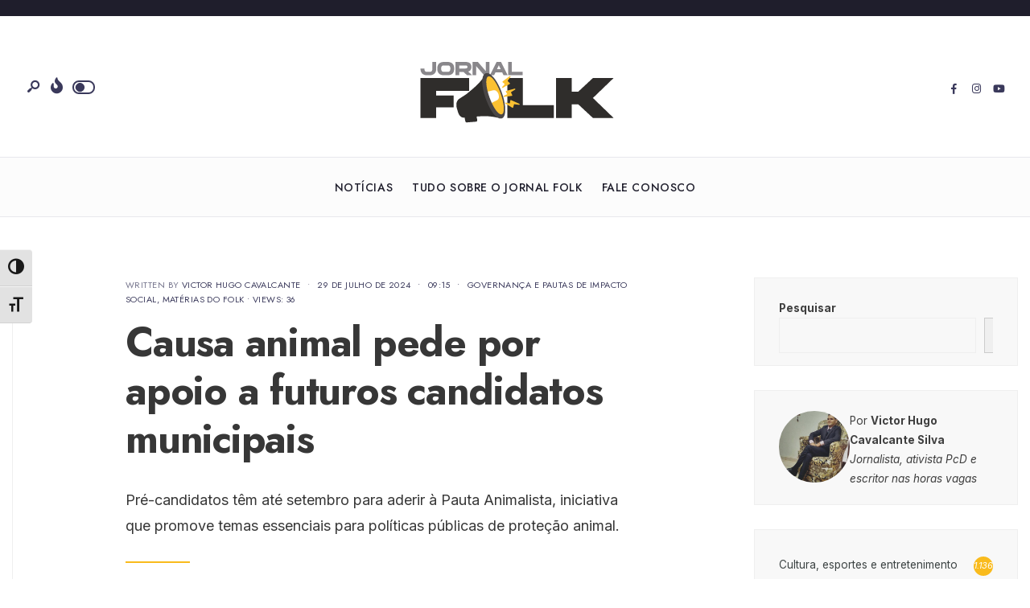

--- FILE ---
content_type: text/html; charset=UTF-8
request_url: https://jornalfolk.com/causa-animal-pede-por-apoio-a-futuros-candidatos-municipais/
body_size: 27423
content:
<!DOCTYPE html><html dir="ltr" lang="pt-BR" prefix="og: https://ogp.me/ns#"><head><meta charset="UTF-8"><meta name="viewport" content="width=device-width, initial-scale=1, maximum-scale=1" /><title>Causa animal pede por apoio a futuros candidatos municipais</title><meta name="description" content="Pré-candidatos têm até setembro para aderir à Pauta Animalista, iniciativa que promove temas essenciais para políticas públicas de proteção animal." /><meta name="robots" content="max-image-preview:large" /><meta name="author" content="Victor Hugo Cavalcante"/><meta name="google-site-verification" content="RWgiVYufpab0pjb9zEH2rREUSgHYp16x3GXZc41eDV4" /><link rel="canonical" href="https://jornalfolk.com/causa-animal-pede-por-apoio-a-futuros-candidatos-municipais/" /><meta name="generator" content="All in One SEO (AIOSEO) 4.9.3" /><meta property="og:locale" content="pt_BR" /><meta property="og:site_name" content="Jornal Folk - Comunicação alternativa para mentes inquietas," /><meta property="og:type" content="article" /><meta property="og:title" content="Causa animal pede por apoio a futuros candidatos municipais" /><meta property="og:description" content="Pré-candidatos têm até setembro para aderir à Pauta Animalista, iniciativa que promove temas essenciais para políticas públicas de proteção animal." /><meta property="og:url" content="https://jornalfolk.com/causa-animal-pede-por-apoio-a-futuros-candidatos-municipais/" /><meta property="og:image" content="https://jornalfolk.com/wp-content/uploads/2023/10/Logo-Folk-Preto.jpeg" /><meta property="og:image:secure_url" content="https://jornalfolk.com/wp-content/uploads/2023/10/Logo-Folk-Preto.jpeg" /><meta property="article:published_time" content="2024-07-29T12:15:00+00:00" /><meta property="article:modified_time" content="2025-01-04T14:31:13+00:00" /><meta name="twitter:card" content="summary_large_image" /><meta name="twitter:title" content="Causa animal pede por apoio a futuros candidatos municipais" /><meta name="twitter:description" content="Pré-candidatos têm até setembro para aderir à Pauta Animalista, iniciativa que promove temas essenciais para políticas públicas de proteção animal." /><meta name="twitter:image" content="https://jornalfolk.com/wp-content/uploads/2023/10/Logo-Folk-Preto.jpeg" /> <script type="application/ld+json" class="aioseo-schema">{"@context":"https:\/\/schema.org","@graph":[{"@type":"BlogPosting","@id":"https:\/\/jornalfolk.com\/causa-animal-pede-por-apoio-a-futuros-candidatos-municipais\/#blogposting","name":"Causa animal pede por apoio a futuros candidatos municipais","headline":"Causa animal pede por apoio a futuros candidatos municipais","author":{"@id":"https:\/\/jornalfolk.com\/author\/admin\/#author"},"publisher":{"@id":"https:\/\/jornalfolk.com\/#organization"},"image":{"@type":"ImageObject","url":"https:\/\/jornalfolk.com\/wp-content\/uploads\/2024\/07\/Causa-animal-pede-por-apoio-a-futuros-candidatos-municipais.png","width":1089,"height":730,"caption":"Imagem ilustrativa de uma m\u00e3o humana embaixo de uma pata canina simbolizando uni\u00e3o."},"datePublished":"2024-07-29T09:15:00-03:00","dateModified":"2025-01-04T11:31:13-03:00","inLanguage":"pt-BR","mainEntityOfPage":{"@id":"https:\/\/jornalfolk.com\/causa-animal-pede-por-apoio-a-futuros-candidatos-municipais\/#webpage"},"isPartOf":{"@id":"https:\/\/jornalfolk.com\/causa-animal-pede-por-apoio-a-futuros-candidatos-municipais\/#webpage"},"articleSection":"Governan\u00e7a e Pautas de impacto social, Mat\u00e9rias do Folk"},{"@type":"BreadcrumbList","@id":"https:\/\/jornalfolk.com\/causa-animal-pede-por-apoio-a-futuros-candidatos-municipais\/#breadcrumblist","itemListElement":[{"@type":"ListItem","@id":"https:\/\/jornalfolk.com#listItem","position":1,"name":"Dom\u00e9stica","item":"https:\/\/jornalfolk.com","nextItem":{"@type":"ListItem","@id":"https:\/\/jornalfolk.com\/category\/materias-do-folk\/#listItem","name":"Mat\u00e9rias do Folk"}},{"@type":"ListItem","@id":"https:\/\/jornalfolk.com\/category\/materias-do-folk\/#listItem","position":2,"name":"Mat\u00e9rias do Folk","item":"https:\/\/jornalfolk.com\/category\/materias-do-folk\/","nextItem":{"@type":"ListItem","@id":"https:\/\/jornalfolk.com\/category\/materias-do-folk\/governanca-e-pautas-de-impacto-social\/#listItem","name":"Governan\u00e7a e Pautas de impacto social"},"previousItem":{"@type":"ListItem","@id":"https:\/\/jornalfolk.com#listItem","name":"Dom\u00e9stica"}},{"@type":"ListItem","@id":"https:\/\/jornalfolk.com\/category\/materias-do-folk\/governanca-e-pautas-de-impacto-social\/#listItem","position":3,"name":"Governan\u00e7a e Pautas de impacto social","item":"https:\/\/jornalfolk.com\/category\/materias-do-folk\/governanca-e-pautas-de-impacto-social\/","nextItem":{"@type":"ListItem","@id":"https:\/\/jornalfolk.com\/causa-animal-pede-por-apoio-a-futuros-candidatos-municipais\/#listItem","name":"Causa animal pede por apoio a futuros candidatos municipais"},"previousItem":{"@type":"ListItem","@id":"https:\/\/jornalfolk.com\/category\/materias-do-folk\/#listItem","name":"Mat\u00e9rias do Folk"}},{"@type":"ListItem","@id":"https:\/\/jornalfolk.com\/causa-animal-pede-por-apoio-a-futuros-candidatos-municipais\/#listItem","position":4,"name":"Causa animal pede por apoio a futuros candidatos municipais","previousItem":{"@type":"ListItem","@id":"https:\/\/jornalfolk.com\/category\/materias-do-folk\/governanca-e-pautas-de-impacto-social\/#listItem","name":"Governan\u00e7a e Pautas de impacto social"}}]},{"@type":"Organization","@id":"https:\/\/jornalfolk.com\/#organization","name":"Jornal Folk","description":"Comunica\u00e7\u00e3o alternativa para mentes inquietas,","url":"https:\/\/jornalfolk.com\/","logo":{"@type":"ImageObject","url":"https:\/\/jornalfolk.com\/wp-content\/uploads\/2023\/10\/Logo-Folk-Preto.jpeg","@id":"https:\/\/jornalfolk.com\/causa-animal-pede-por-apoio-a-futuros-candidatos-municipais\/#organizationLogo"},"image":{"@id":"https:\/\/jornalfolk.com\/causa-animal-pede-por-apoio-a-futuros-candidatos-municipais\/#organizationLogo"},"sameAs":["https:\/\/www.instagram.com\/jornal_folk\/"]},{"@type":"Person","@id":"https:\/\/jornalfolk.com\/author\/admin\/#author","url":"https:\/\/jornalfolk.com\/author\/admin\/","name":"Victor Hugo Cavalcante","image":{"@type":"ImageObject","@id":"https:\/\/jornalfolk.com\/causa-animal-pede-por-apoio-a-futuros-candidatos-municipais\/#authorImage","url":"https:\/\/secure.gravatar.com\/avatar\/86d7ff8068d50815f3208723b3ef2be702f7905f95e4d2f4ab48760028e8cdc9?s=96&d=mm&r=g","width":96,"height":96,"caption":"Victor Hugo Cavalcante"}},{"@type":"WebPage","@id":"https:\/\/jornalfolk.com\/causa-animal-pede-por-apoio-a-futuros-candidatos-municipais\/#webpage","url":"https:\/\/jornalfolk.com\/causa-animal-pede-por-apoio-a-futuros-candidatos-municipais\/","name":"Causa animal pede por apoio a futuros candidatos municipais","description":"Pr\u00e9-candidatos t\u00eam at\u00e9 setembro para aderir \u00e0 Pauta Animalista, iniciativa que promove temas essenciais para pol\u00edticas p\u00fablicas de prote\u00e7\u00e3o animal.","inLanguage":"pt-BR","isPartOf":{"@id":"https:\/\/jornalfolk.com\/#website"},"breadcrumb":{"@id":"https:\/\/jornalfolk.com\/causa-animal-pede-por-apoio-a-futuros-candidatos-municipais\/#breadcrumblist"},"author":{"@id":"https:\/\/jornalfolk.com\/author\/admin\/#author"},"creator":{"@id":"https:\/\/jornalfolk.com\/author\/admin\/#author"},"image":{"@type":"ImageObject","url":"https:\/\/jornalfolk.com\/wp-content\/uploads\/2024\/07\/Causa-animal-pede-por-apoio-a-futuros-candidatos-municipais.png","@id":"https:\/\/jornalfolk.com\/causa-animal-pede-por-apoio-a-futuros-candidatos-municipais\/#mainImage","width":1089,"height":730,"caption":"Imagem ilustrativa de uma m\u00e3o humana embaixo de uma pata canina simbolizando uni\u00e3o."},"primaryImageOfPage":{"@id":"https:\/\/jornalfolk.com\/causa-animal-pede-por-apoio-a-futuros-candidatos-municipais\/#mainImage"},"datePublished":"2024-07-29T09:15:00-03:00","dateModified":"2025-01-04T11:31:13-03:00"},{"@type":"WebSite","@id":"https:\/\/jornalfolk.com\/#website","url":"https:\/\/jornalfolk.com\/","name":"Jornal Folk","alternateName":"J. Folk","description":"Comunica\u00e7\u00e3o alternativa para mentes inquietas,","inLanguage":"pt-BR","publisher":{"@id":"https:\/\/jornalfolk.com\/#organization"}}]}</script> <link rel='dns-prefetch' href='//stats.wp.com' /><link rel='dns-prefetch' href='//fonts.googleapis.com' /><link rel='preconnect' href='https://fonts.gstatic.com' crossorigin /><link rel="alternate" type="application/rss+xml" title="Feed para Jornal Folk &raquo;" href="https://jornalfolk.com/feed/" /><link rel="alternate" type="application/rss+xml" title="Feed de comentários para Jornal Folk &raquo;" href="https://jornalfolk.com/comments/feed/" /><link rel="alternate" type="application/rss+xml" title="Feed de comentários para Jornal Folk &raquo; Causa animal pede por apoio a futuros candidatos municipais" href="https://jornalfolk.com/causa-animal-pede-por-apoio-a-futuros-candidatos-municipais/feed/" /><link rel="alternate" title="oEmbed (JSON)" type="application/json+oembed" href="https://jornalfolk.com/wp-json/oembed/1.0/embed?url=https%3A%2F%2Fjornalfolk.com%2Fcausa-animal-pede-por-apoio-a-futuros-candidatos-municipais%2F" /><link rel="alternate" title="oEmbed (XML)" type="text/xml+oembed" href="https://jornalfolk.com/wp-json/oembed/1.0/embed?url=https%3A%2F%2Fjornalfolk.com%2Fcausa-animal-pede-por-apoio-a-futuros-candidatos-municipais%2F&#038;format=xml" /><style id='wp-img-auto-sizes-contain-inline-css' type='text/css'>img:is([sizes=auto i],[sizes^="auto," i]){contain-intrinsic-size:3000px 1500px}
/*# sourceURL=wp-img-auto-sizes-contain-inline-css */</style><link rel='stylesheet' id='sgdg_block-css' href='https://jornalfolk.com/wp-content/plugins/skaut-google-drive-gallery/frontend/css/block.min.css?ver=1748447067' type='text/css' media='all' /><style id='wp-emoji-styles-inline-css' type='text/css'>img.wp-smiley, img.emoji {
		display: inline !important;
		border: none !important;
		box-shadow: none !important;
		height: 1em !important;
		width: 1em !important;
		margin: 0 0.07em !important;
		vertical-align: -0.1em !important;
		background: none !important;
		padding: 0 !important;
	}
/*# sourceURL=wp-emoji-styles-inline-css */</style><link rel='stylesheet' id='wp-block-library-css' href='https://jornalfolk.com/wp-includes/css/dist/block-library/style.min.css?ver=6.9' type='text/css' media='all' /><style id='wp-block-library-theme-inline-css' type='text/css'>.wp-block-audio :where(figcaption){color:#555;font-size:13px;text-align:center}.is-dark-theme .wp-block-audio :where(figcaption){color:#ffffffa6}.wp-block-audio{margin:0 0 1em}.wp-block-code{border:1px solid #ccc;border-radius:4px;font-family:Menlo,Consolas,monaco,monospace;padding:.8em 1em}.wp-block-embed :where(figcaption){color:#555;font-size:13px;text-align:center}.is-dark-theme .wp-block-embed :where(figcaption){color:#ffffffa6}.wp-block-embed{margin:0 0 1em}.blocks-gallery-caption{color:#555;font-size:13px;text-align:center}.is-dark-theme .blocks-gallery-caption{color:#ffffffa6}:root :where(.wp-block-image figcaption){color:#555;font-size:13px;text-align:center}.is-dark-theme :root :where(.wp-block-image figcaption){color:#ffffffa6}.wp-block-image{margin:0 0 1em}.wp-block-pullquote{border-bottom:4px solid;border-top:4px solid;color:currentColor;margin-bottom:1.75em}.wp-block-pullquote :where(cite),.wp-block-pullquote :where(footer),.wp-block-pullquote__citation{color:currentColor;font-size:.8125em;font-style:normal;text-transform:uppercase}.wp-block-quote{border-left:.25em solid;margin:0 0 1.75em;padding-left:1em}.wp-block-quote cite,.wp-block-quote footer{color:currentColor;font-size:.8125em;font-style:normal;position:relative}.wp-block-quote:where(.has-text-align-right){border-left:none;border-right:.25em solid;padding-left:0;padding-right:1em}.wp-block-quote:where(.has-text-align-center){border:none;padding-left:0}.wp-block-quote.is-large,.wp-block-quote.is-style-large,.wp-block-quote:where(.is-style-plain){border:none}.wp-block-search .wp-block-search__label{font-weight:700}.wp-block-search__button{border:1px solid #ccc;padding:.375em .625em}:where(.wp-block-group.has-background){padding:1.25em 2.375em}.wp-block-separator.has-css-opacity{opacity:.4}.wp-block-separator{border:none;border-bottom:2px solid;margin-left:auto;margin-right:auto}.wp-block-separator.has-alpha-channel-opacity{opacity:1}.wp-block-separator:not(.is-style-wide):not(.is-style-dots){width:100px}.wp-block-separator.has-background:not(.is-style-dots){border-bottom:none;height:1px}.wp-block-separator.has-background:not(.is-style-wide):not(.is-style-dots){height:2px}.wp-block-table{margin:0 0 1em}.wp-block-table td,.wp-block-table th{word-break:normal}.wp-block-table :where(figcaption){color:#555;font-size:13px;text-align:center}.is-dark-theme .wp-block-table :where(figcaption){color:#ffffffa6}.wp-block-video :where(figcaption){color:#555;font-size:13px;text-align:center}.is-dark-theme .wp-block-video :where(figcaption){color:#ffffffa6}.wp-block-video{margin:0 0 1em}:root :where(.wp-block-template-part.has-background){margin-bottom:0;margin-top:0;padding:1.25em 2.375em}
/*# sourceURL=/wp-includes/css/dist/block-library/theme.min.css */</style><style id='classic-theme-styles-inline-css' type='text/css'>/*! This file is auto-generated */
.wp-block-button__link{color:#fff;background-color:#32373c;border-radius:9999px;box-shadow:none;text-decoration:none;padding:calc(.667em + 2px) calc(1.333em + 2px);font-size:1.125em}.wp-block-file__button{background:#32373c;color:#fff;text-decoration:none}
/*# sourceURL=/wp-includes/css/classic-themes.min.css */</style><link rel='stylesheet' id='aioseo/css/src/vue/standalone/blocks/table-of-contents/global.scss-css' href='https://jornalfolk.com/wp-content/cache/autoptimize/autoptimize_single_8aeaa129c1f80e6e5dbaa329351d1482.php?ver=4.9.3' type='text/css' media='all' /><link rel='stylesheet' id='mediaelement-css' href='https://jornalfolk.com/wp-includes/js/mediaelement/mediaelementplayer-legacy.min.css?ver=4.2.17' type='text/css' media='all' /><link rel='stylesheet' id='wp-mediaelement-css' href='https://jornalfolk.com/wp-includes/js/mediaelement/wp-mediaelement.min.css?ver=6.9' type='text/css' media='all' /><style id='jetpack-sharing-buttons-style-inline-css' type='text/css'>.jetpack-sharing-buttons__services-list{display:flex;flex-direction:row;flex-wrap:wrap;gap:0;list-style-type:none;margin:5px;padding:0}.jetpack-sharing-buttons__services-list.has-small-icon-size{font-size:12px}.jetpack-sharing-buttons__services-list.has-normal-icon-size{font-size:16px}.jetpack-sharing-buttons__services-list.has-large-icon-size{font-size:24px}.jetpack-sharing-buttons__services-list.has-huge-icon-size{font-size:36px}@media print{.jetpack-sharing-buttons__services-list{display:none!important}}.editor-styles-wrapper .wp-block-jetpack-sharing-buttons{gap:0;padding-inline-start:0}ul.jetpack-sharing-buttons__services-list.has-background{padding:1.25em 2.375em}
/*# sourceURL=https://jornalfolk.com/wp-content/plugins/jetpack/_inc/blocks/sharing-buttons/view.css */</style><style id='global-styles-inline-css' type='text/css'>:root{--wp--preset--aspect-ratio--square: 1;--wp--preset--aspect-ratio--4-3: 4/3;--wp--preset--aspect-ratio--3-4: 3/4;--wp--preset--aspect-ratio--3-2: 3/2;--wp--preset--aspect-ratio--2-3: 2/3;--wp--preset--aspect-ratio--16-9: 16/9;--wp--preset--aspect-ratio--9-16: 9/16;--wp--preset--color--black: #000000;--wp--preset--color--cyan-bluish-gray: #abb8c3;--wp--preset--color--white: #ffffff;--wp--preset--color--pale-pink: #f78da7;--wp--preset--color--vivid-red: #cf2e2e;--wp--preset--color--luminous-vivid-orange: #ff6900;--wp--preset--color--luminous-vivid-amber: #fcb900;--wp--preset--color--light-green-cyan: #7bdcb5;--wp--preset--color--vivid-green-cyan: #00d084;--wp--preset--color--pale-cyan-blue: #8ed1fc;--wp--preset--color--vivid-cyan-blue: #0693e3;--wp--preset--color--vivid-purple: #9b51e0;--wp--preset--gradient--vivid-cyan-blue-to-vivid-purple: linear-gradient(135deg,rgb(6,147,227) 0%,rgb(155,81,224) 100%);--wp--preset--gradient--light-green-cyan-to-vivid-green-cyan: linear-gradient(135deg,rgb(122,220,180) 0%,rgb(0,208,130) 100%);--wp--preset--gradient--luminous-vivid-amber-to-luminous-vivid-orange: linear-gradient(135deg,rgb(252,185,0) 0%,rgb(255,105,0) 100%);--wp--preset--gradient--luminous-vivid-orange-to-vivid-red: linear-gradient(135deg,rgb(255,105,0) 0%,rgb(207,46,46) 100%);--wp--preset--gradient--very-light-gray-to-cyan-bluish-gray: linear-gradient(135deg,rgb(238,238,238) 0%,rgb(169,184,195) 100%);--wp--preset--gradient--cool-to-warm-spectrum: linear-gradient(135deg,rgb(74,234,220) 0%,rgb(151,120,209) 20%,rgb(207,42,186) 40%,rgb(238,44,130) 60%,rgb(251,105,98) 80%,rgb(254,248,76) 100%);--wp--preset--gradient--blush-light-purple: linear-gradient(135deg,rgb(255,206,236) 0%,rgb(152,150,240) 100%);--wp--preset--gradient--blush-bordeaux: linear-gradient(135deg,rgb(254,205,165) 0%,rgb(254,45,45) 50%,rgb(107,0,62) 100%);--wp--preset--gradient--luminous-dusk: linear-gradient(135deg,rgb(255,203,112) 0%,rgb(199,81,192) 50%,rgb(65,88,208) 100%);--wp--preset--gradient--pale-ocean: linear-gradient(135deg,rgb(255,245,203) 0%,rgb(182,227,212) 50%,rgb(51,167,181) 100%);--wp--preset--gradient--electric-grass: linear-gradient(135deg,rgb(202,248,128) 0%,rgb(113,206,126) 100%);--wp--preset--gradient--midnight: linear-gradient(135deg,rgb(2,3,129) 0%,rgb(40,116,252) 100%);--wp--preset--font-size--small: 13px;--wp--preset--font-size--medium: 20px;--wp--preset--font-size--large: 36px;--wp--preset--font-size--x-large: 42px;--wp--preset--spacing--20: 0.44rem;--wp--preset--spacing--30: 0.67rem;--wp--preset--spacing--40: 1rem;--wp--preset--spacing--50: 1.5rem;--wp--preset--spacing--60: 2.25rem;--wp--preset--spacing--70: 3.38rem;--wp--preset--spacing--80: 5.06rem;--wp--preset--shadow--natural: 6px 6px 9px rgba(0, 0, 0, 0.2);--wp--preset--shadow--deep: 12px 12px 50px rgba(0, 0, 0, 0.4);--wp--preset--shadow--sharp: 6px 6px 0px rgba(0, 0, 0, 0.2);--wp--preset--shadow--outlined: 6px 6px 0px -3px rgb(255, 255, 255), 6px 6px rgb(0, 0, 0);--wp--preset--shadow--crisp: 6px 6px 0px rgb(0, 0, 0);}:where(.is-layout-flex){gap: 0.5em;}:where(.is-layout-grid){gap: 0.5em;}body .is-layout-flex{display: flex;}.is-layout-flex{flex-wrap: wrap;align-items: center;}.is-layout-flex > :is(*, div){margin: 0;}body .is-layout-grid{display: grid;}.is-layout-grid > :is(*, div){margin: 0;}:where(.wp-block-columns.is-layout-flex){gap: 2em;}:where(.wp-block-columns.is-layout-grid){gap: 2em;}:where(.wp-block-post-template.is-layout-flex){gap: 1.25em;}:where(.wp-block-post-template.is-layout-grid){gap: 1.25em;}.has-black-color{color: var(--wp--preset--color--black) !important;}.has-cyan-bluish-gray-color{color: var(--wp--preset--color--cyan-bluish-gray) !important;}.has-white-color{color: var(--wp--preset--color--white) !important;}.has-pale-pink-color{color: var(--wp--preset--color--pale-pink) !important;}.has-vivid-red-color{color: var(--wp--preset--color--vivid-red) !important;}.has-luminous-vivid-orange-color{color: var(--wp--preset--color--luminous-vivid-orange) !important;}.has-luminous-vivid-amber-color{color: var(--wp--preset--color--luminous-vivid-amber) !important;}.has-light-green-cyan-color{color: var(--wp--preset--color--light-green-cyan) !important;}.has-vivid-green-cyan-color{color: var(--wp--preset--color--vivid-green-cyan) !important;}.has-pale-cyan-blue-color{color: var(--wp--preset--color--pale-cyan-blue) !important;}.has-vivid-cyan-blue-color{color: var(--wp--preset--color--vivid-cyan-blue) !important;}.has-vivid-purple-color{color: var(--wp--preset--color--vivid-purple) !important;}.has-black-background-color{background-color: var(--wp--preset--color--black) !important;}.has-cyan-bluish-gray-background-color{background-color: var(--wp--preset--color--cyan-bluish-gray) !important;}.has-white-background-color{background-color: var(--wp--preset--color--white) !important;}.has-pale-pink-background-color{background-color: var(--wp--preset--color--pale-pink) !important;}.has-vivid-red-background-color{background-color: var(--wp--preset--color--vivid-red) !important;}.has-luminous-vivid-orange-background-color{background-color: var(--wp--preset--color--luminous-vivid-orange) !important;}.has-luminous-vivid-amber-background-color{background-color: var(--wp--preset--color--luminous-vivid-amber) !important;}.has-light-green-cyan-background-color{background-color: var(--wp--preset--color--light-green-cyan) !important;}.has-vivid-green-cyan-background-color{background-color: var(--wp--preset--color--vivid-green-cyan) !important;}.has-pale-cyan-blue-background-color{background-color: var(--wp--preset--color--pale-cyan-blue) !important;}.has-vivid-cyan-blue-background-color{background-color: var(--wp--preset--color--vivid-cyan-blue) !important;}.has-vivid-purple-background-color{background-color: var(--wp--preset--color--vivid-purple) !important;}.has-black-border-color{border-color: var(--wp--preset--color--black) !important;}.has-cyan-bluish-gray-border-color{border-color: var(--wp--preset--color--cyan-bluish-gray) !important;}.has-white-border-color{border-color: var(--wp--preset--color--white) !important;}.has-pale-pink-border-color{border-color: var(--wp--preset--color--pale-pink) !important;}.has-vivid-red-border-color{border-color: var(--wp--preset--color--vivid-red) !important;}.has-luminous-vivid-orange-border-color{border-color: var(--wp--preset--color--luminous-vivid-orange) !important;}.has-luminous-vivid-amber-border-color{border-color: var(--wp--preset--color--luminous-vivid-amber) !important;}.has-light-green-cyan-border-color{border-color: var(--wp--preset--color--light-green-cyan) !important;}.has-vivid-green-cyan-border-color{border-color: var(--wp--preset--color--vivid-green-cyan) !important;}.has-pale-cyan-blue-border-color{border-color: var(--wp--preset--color--pale-cyan-blue) !important;}.has-vivid-cyan-blue-border-color{border-color: var(--wp--preset--color--vivid-cyan-blue) !important;}.has-vivid-purple-border-color{border-color: var(--wp--preset--color--vivid-purple) !important;}.has-vivid-cyan-blue-to-vivid-purple-gradient-background{background: var(--wp--preset--gradient--vivid-cyan-blue-to-vivid-purple) !important;}.has-light-green-cyan-to-vivid-green-cyan-gradient-background{background: var(--wp--preset--gradient--light-green-cyan-to-vivid-green-cyan) !important;}.has-luminous-vivid-amber-to-luminous-vivid-orange-gradient-background{background: var(--wp--preset--gradient--luminous-vivid-amber-to-luminous-vivid-orange) !important;}.has-luminous-vivid-orange-to-vivid-red-gradient-background{background: var(--wp--preset--gradient--luminous-vivid-orange-to-vivid-red) !important;}.has-very-light-gray-to-cyan-bluish-gray-gradient-background{background: var(--wp--preset--gradient--very-light-gray-to-cyan-bluish-gray) !important;}.has-cool-to-warm-spectrum-gradient-background{background: var(--wp--preset--gradient--cool-to-warm-spectrum) !important;}.has-blush-light-purple-gradient-background{background: var(--wp--preset--gradient--blush-light-purple) !important;}.has-blush-bordeaux-gradient-background{background: var(--wp--preset--gradient--blush-bordeaux) !important;}.has-luminous-dusk-gradient-background{background: var(--wp--preset--gradient--luminous-dusk) !important;}.has-pale-ocean-gradient-background{background: var(--wp--preset--gradient--pale-ocean) !important;}.has-electric-grass-gradient-background{background: var(--wp--preset--gradient--electric-grass) !important;}.has-midnight-gradient-background{background: var(--wp--preset--gradient--midnight) !important;}.has-small-font-size{font-size: var(--wp--preset--font-size--small) !important;}.has-medium-font-size{font-size: var(--wp--preset--font-size--medium) !important;}.has-large-font-size{font-size: var(--wp--preset--font-size--large) !important;}.has-x-large-font-size{font-size: var(--wp--preset--font-size--x-large) !important;}
:where(.wp-block-post-template.is-layout-flex){gap: 1.25em;}:where(.wp-block-post-template.is-layout-grid){gap: 1.25em;}
:where(.wp-block-term-template.is-layout-flex){gap: 1.25em;}:where(.wp-block-term-template.is-layout-grid){gap: 1.25em;}
:where(.wp-block-columns.is-layout-flex){gap: 2em;}:where(.wp-block-columns.is-layout-grid){gap: 2em;}
:root :where(.wp-block-pullquote){font-size: 1.5em;line-height: 1.6;}
/*# sourceURL=global-styles-inline-css */</style><link rel='stylesheet' id='ui-font-css' href='https://jornalfolk.com/wp-content/cache/autoptimize/autoptimize_single_76b6721610c7530d234af11fe1a49645.php?ver=2.2.6' type='text/css' media='all' /><link rel='stylesheet' id='wpa-toolbar-css' href='https://jornalfolk.com/wp-content/cache/autoptimize/autoptimize_single_481803116f716efb6a9e3ba1d4f97df2.php?ver=2.2.6' type='text/css' media='all' /><link rel='stylesheet' id='ui-fontsize.css-css' href='https://jornalfolk.com/wp-content/cache/autoptimize/autoptimize_single_dd466aa29df8791e41521677f20ade7f.php?ver=2.2.6' type='text/css' media='all' /><style id='ui-fontsize.css-inline-css' type='text/css'>html { --wpa-font-size: clamp( 24px, 1.5rem, 36px ); --wpa-h1-size : clamp( 48px, 3rem, 72px ); --wpa-h2-size : clamp( 40px, 2.5rem, 60px ); --wpa-h3-size : clamp( 32px, 2rem, 48px ); --wpa-h4-size : clamp( 28px, 1.75rem, 42px ); --wpa-sub-list-size: 1.1em; --wpa-sub-sub-list-size: 1em; } 
/*# sourceURL=ui-fontsize.css-inline-css */</style><link rel='stylesheet' id='wpa-style-css' href='https://jornalfolk.com/wp-content/cache/autoptimize/autoptimize_single_88f188c3ac05016535c362cde1fe8424.php?ver=2.2.6' type='text/css' media='all' /><style id='wpa-style-inline-css' type='text/css'>:root { --admin-bar-top : 7px; }
/*# sourceURL=wpa-style-inline-css */</style><link rel='stylesheet' id='extendify-utility-styles-css' href='https://jornalfolk.com/wp-content/cache/autoptimize/autoptimize_single_695980eaf5583fedfaa747797c145aa2.php?ver=6.9' type='text/css' media='all' /><link rel='stylesheet' id='newsource-style-css' href='https://jornalfolk.com/wp-content/cache/autoptimize/autoptimize_single_3c176c190b4491af03cfd0104a23b1fb.php?ver=6.9' type='text/css' media='all' /><link rel='stylesheet' id='newsource-addons-css' href='https://jornalfolk.com/wp-content/cache/autoptimize/autoptimize_single_00be5b74da71af325dd25963d3b03235.php?ver=6.9' type='text/css' media='all' /><link rel='stylesheet' id='fontawesome-css' href='https://jornalfolk.com/wp-content/cache/autoptimize/autoptimize_single_6dec33ffc59139b7a707165e071ae57d.php?ver=6.9' type='text/css' media='all' /><link rel='stylesheet' id='newsource-mobile-css' href='https://jornalfolk.com/wp-content/cache/autoptimize/autoptimize_single_8a6fc297eea65f7bd51230cc38c682db.php?ver=6.9' type='text/css' media='all' /><link rel="preload" as="style" href="https://fonts.googleapis.com/css?family=Inter:100,200,300,400,500,600,700,800,900,100italic,200italic,300italic,400italic,500italic,600italic,700italic,800italic,900italic%7CJost:500,400,800,700,600&#038;subset=latin&#038;display=swap&#038;ver=1750383005" /><link rel="stylesheet" href="https://fonts.googleapis.com/css?family=Inter:100,200,300,400,500,600,700,800,900,100italic,200italic,300italic,400italic,500italic,600italic,700italic,800italic,900italic%7CJost:500,400,800,700,600&#038;subset=latin&#038;display=swap&#038;ver=1750383005" media="print" onload="this.media='all'"><noscript><link rel="stylesheet" href="https://fonts.googleapis.com/css?family=Inter:100,200,300,400,500,600,700,800,900,100italic,200italic,300italic,400italic,500italic,600italic,700italic,800italic,900italic%7CJost:500,400,800,700,600&#038;subset=latin&#038;display=swap&#038;ver=1750383005" /></noscript><script defer type="text/javascript" src="https://jornalfolk.com/wp-includes/js/jquery/jquery.min.js?ver=3.7.1" id="jquery-core-js"></script> <script defer type="text/javascript" src="https://jornalfolk.com/wp-includes/js/jquery/jquery-migrate.min.js?ver=3.4.1" id="jquery-migrate-js"></script> <link rel="https://api.w.org/" href="https://jornalfolk.com/wp-json/" /><link rel="alternate" title="JSON" type="application/json" href="https://jornalfolk.com/wp-json/wp/v2/posts/18954" /><link rel="EditURI" type="application/rsd+xml" title="RSD" href="https://jornalfolk.com/xmlrpc.php?rsd" /><meta name="generator" content="WordPress 6.9" /><link rel='shortlink' href='https://jornalfolk.com/?p=18954' /><meta name="generator" content="Redux 4.5.10" /><style>img#wpstats{display:none}</style><link rel="pingback" href="https://jornalfolk.com/xmlrpc.php"><meta name="generator" content="Elementor 3.34.1; features: e_font_icon_svg, additional_custom_breakpoints; settings: css_print_method-external, google_font-enabled, font_display-swap"><style>.e-con.e-parent:nth-of-type(n+4):not(.e-lazyloaded):not(.e-no-lazyload),
				.e-con.e-parent:nth-of-type(n+4):not(.e-lazyloaded):not(.e-no-lazyload) * {
					background-image: none !important;
				}
				@media screen and (max-height: 1024px) {
					.e-con.e-parent:nth-of-type(n+3):not(.e-lazyloaded):not(.e-no-lazyload),
					.e-con.e-parent:nth-of-type(n+3):not(.e-lazyloaded):not(.e-no-lazyload) * {
						background-image: none !important;
					}
				}
				@media screen and (max-height: 640px) {
					.e-con.e-parent:nth-of-type(n+2):not(.e-lazyloaded):not(.e-no-lazyload),
					.e-con.e-parent:nth-of-type(n+2):not(.e-lazyloaded):not(.e-no-lazyload) * {
						background-image: none !important;
					}
				}</style><link rel="icon" href="https://jornalfolk.com/wp-content/uploads/2023/03/Logo-Folk-Branco-150x150.jpeg" sizes="32x32" /><link rel="icon" href="https://jornalfolk.com/wp-content/uploads/2023/03/Logo-Folk-Branco-250x250.jpeg" sizes="192x192" /><link rel="apple-touch-icon" href="https://jornalfolk.com/wp-content/uploads/2023/03/Logo-Folk-Branco-250x250.jpeg" /><meta name="msapplication-TileImage" content="https://jornalfolk.com/wp-content/uploads/2023/03/Logo-Folk-Branco.jpeg" /><style type="text/css" id="wp-custom-css">.featured-image-caption {
    font-size: 14px;
    color: #666666;
    margin-top: 8px;
    font-style: italic;
    text-align: center;
    max-width: 90%;
    margin-left: auto;
    margin-right: auto;</style><style id="themnific_redux-dynamic-css" title="dynamic-css" class="redux-options-output">body,input,button,textarea{font-family:Inter;font-weight:400;font-style:normal;color:#373737;font-size:15px;}.wrapper_inn,.postbar,.item_small.has-post-thumbnail .item_inn{background-color:#ffffff;}.ghost,.sidebar_item,textarea,input,.tmnf_posttag a,.item_big:before{background-color:#f8f8f8;}a{color:#1f1e2c;}a:hover{color:#000000;}a:active{color:#000;}.entry p a,.entry ol a,.entry ul a,.elementor-text-editor a{color:#1e73be;}.entry p a,.entry ol a,.entry ul a{border-color:#1e73be;}.entry p a:hover,.entry ol li>a:hover,.entry ul li>a:hover,.elementor-text-editor a:hover{background-color:#000000;}.p-border,.sidebar_item,.sidebar_item  h5,.sidebar_item li,.sidebar_item ul.menu li,.block_title:after,.meta,.tagcloud a,.page-numbers,input,textarea,select,.page-link span,.post-pagination>p a,.entry .tmnf_posttag a,li.comment{border-color:#efefef;}#sidebar{color:#3f3f3f;}.widgetable a{color:#3d4444;}.widgetable a:hover,.menu li.current-menu-item>a{color:#1f1e2c;}#flyoff,.content_inn .mc4wp-form,.tmnf_special_bg,.headad{background-color:#1f1e2c;}#flyoff,#flyoff h5,#flyoff p,#flyoff a,#flyoff span,.content_inn .mc4wp-form,.tmnf_special_bg,.tmnf_special_bg a,.tmnf_special_bg p{color:#ffffff;}#header{background-color:#ffffff;}#header h1 a{color:#1f1e2c;}.header_row{border-color:#e8e8ed;}.header_centered .will_stick,.header_centered_2 .will_stick,.will_stick.scrollDown{background-color:#fcfcfc;}.nav>li>a,.top_nav .searchform input.s{font-family:Jost;font-weight:500;font-style:normal;color:#1f1e2c;font-size:14px;}.nav>li.current-menu-item>a,.nav>li>a:hover,.menu-item-has-children>a:after{color:#f9bb1d;}#header ul.social-menu li a,.head_extend a{color:#3a395b;}.tmnf-button .tmnf-button-inner-left::before{background-color:#3a395b;}.tmnf-button .tmnf-button-inner-left::after{border-color:#3a395b;}.nav li ul{background-color:#3a395b;}.nav>li>ul:after{border-bottom-color:#3a395b;}.nav ul li>a{font-family:Jost;font-weight:400;font-style:normal;color:#fff;font-size:12px;}.nav li ul li>a:hover{color:#f9bb1d;}.show-menu,#main-nav>li.special>a{background-color:#f9bb1d;}.nav a i{color:#f9bb1d;}#header .show-menu,#main-nav>li.special>a{color:#3a395b;}[class*="hero-cover"]  .will_stick.scrollDown,.page-header-image,.main_slider_wrap,[class*="hero-cover"] #header,.imgwrap{background-color:#1d1d33;}.page-header-image p,.page-header-image h1.entry-title,.page-header-image .meta a,[class*="hero-cover"]  #header .nav > li:not(.special) > a,[class*="hero-cover"]  #header #titles a,[class*="hero-cover"]  #header .head_extend a,[class*="hero-cover"]  #header .social-menu a,.has-post-thumbnail .titles_over a,.has-post-thumbnail .titles_over p,.tmnf_carousel a{color:#fff;}#titles{width:300px;}#titles,.header_fix{margin-top:50px;margin-bottom:40px;}#main-nav,.head_extend,#header ul.social-menu{margin-top:15px;margin-bottom:15px;}#footer,#footer .searchform input.s{background-color:#212121;}.footer-below{background-color:#1c1c1c;}#footer,#footer p,#footer h2,#footer h3,#footer h4,#footer h5,#footer .meta,#footer .searchform input.s,#footer cite{color:#ffffff;}#footer a,#footer .meta a,#footer ul.social-menu a span,.bottom-menu li a{color:#f0a82d;}#footer a:hover{color:#efa421;}#footer,#footer h5.widget,#footer .sidebar_item li,#copyright,#footer .tagcloud a,#footer .tp_recent_tweets ul li,#footer .p-border,#footer .searchform input.s,#footer input,.footer-icons ul.social-menu a,.footer_text{border-color:#606060;}#header h1{font-family:Jost;font-weight:800;font-style:normal;color:#373737;font-size:21px;}h1.tmnf_title_large,h2.tmnf_title_large,.tmnf_titles_are_large .tmnf_title{font-family:Jost;font-weight:700;font-style:normal;color:#373737;font-size:50px;}h2.tmnf_title_medium,h3.tmnf_title_medium,.tmnf_titles_are_medium .tmnf_title{font-family:Jost;font-weight:600;font-style:normal;color:#373737;font-size:30px;}h3.tmnf_title_small,h4.tmnf_title_small,.tmnf_columns_4 h3.tmnf_title_medium,.tmnf_titles_are_small .tmnf_title{font-family:Jost;font-weight:600;font-style:normal;color:#373737;font-size:19px;}.tptn_link,.tab-post h4,.tptn_after_thumb::before,cite,.menuClose span,.icon_extend,ul.social-menu a span,a.mainbutton,.submit,.mc4wp-form input,.woocommerce #respond input#submit, .woocommerce a.button,.woocommerce button.button, .woocommerce input.button,.bottom-menu li a,.wpcf7-submit{font-family:Jost;font-weight:600;font-style:normal;color:#373737;font-size:17px;}h1{font-family:Jost;font-weight:600;font-style:normal;color:#373737;font-size:40px;}h2{font-family:Jost;font-weight:600;font-style:normal;color:#373737;font-size:34px;}h3,blockquote{font-family:Jost;font-weight:600;font-style:normal;color:#373737;font-size:28px;}h4,h3#reply-title,.entry h5, .entry h6,blockquote,.post_pagination_inn a{font-family:Jost;font-weight:600;font-style:normal;color:#373737;font-size:24px;}h5,h6,.quuote_author,.owl-dot,.entry .tmnf_posttag a{font-family:Jost;font-weight:600;font-style:normal;color:#373737;font-size:14px;}.meta,.meta a,.tptn_date,.post_nav_text span{font-family:Jost;line-height:18px;font-weight:400;font-style:normal;color:#3a395b;font-size:11px;}.meta_deko::after,.meta_more a,h3#reply-title:after,.tptn_after_thumb::before,.cat_nr,.ribbon_inv{background-color:#f9bb1d;}.current-cat>a,a.active,.meta_categ_alt,.meta_categ_alt a{color:#f9bb1d;}.meta_more a,.tptn_after_thumb::before,.cat_nr,#flyoff .cat_nr,.ribbon_inv{color:#ffffff;}a.searchSubmit,.sticky:after,.ribbon,.post_pagination_inn,.woocommerce #respond input#submit,.woocommerce a.button,.woocommerce button.button.alt,.woocommerce button.button,input#place_order,.woocommerce input.button,.woocommerce a.button.alt,li.current a,.page-numbers.current,a.mainbutton,#submit,#comments .navigation a,.contact-form .submit,.wpcf7-submit,#woo-inn ul li span.current,.owl-nav>div,.tmnf_icon{background-color:#595959;}input.button,button.submit,.entry blockquote,li span.current{border-color:#595959;}a.searchSubmit,.sticky:after,.ribbon,.ribbon a,.ribbon p,p.ribbon,#footer .ribbon,.woocommerce #respond input#submit,.woocommerce a.button,.woocommerce button.button.alt, .woocommerce button.button,.woocommerce a.button.alt,input#place_order,.woocommerce input.button,a.mainbutton,#submit,#comments .navigation a,.tagssingle a,.wpcf7-submit,.page-numbers.current,.format-quote .item_inn p,.format-quote blockquote,.quuote_author,#post_pages a,.owl-nav>div,.mc4wp-form input[type="submit"],#woo-inn ul li span.current,.tmnf_icon{color:#ffffff;}.color_slider .owl-nav>div:after{background-color:#ffffff;}a.searchSubmit:hover,.ribbon:hover,a.mainbutton:hover,.entry a.ribbon:hover,#submit:hover, .woocommerce a.button:hover, .woocommerce button.button:hover, .woocommerce input.button:hover,.owl-nav>div:hover,.meta_more a:hover,.owl-nav>div:hover,.ribbon_inv:hover{background-color:#f9bb1d;}input.button:hover,button.submit:hover{border-color:#f9bb1d;}.ribbon:hover,.ribbon:hover a,.ribbon:hover a,.meta.ribbon:hover a,.entry a.ribbon:hover,a.mainbutton:hover,#submit:hover, .woocommerce a.button:hover, .woocommerce button.button:hover, .woocommerce input.button:hover,.owl-nav>div:hover,.owl-nav>div:hover:before,.mc4wp-form input[type="submit"]:hover,.meta_more a:hover.owl-nav>div:hover,.meta_more a:hover,.ribbon_inv:hover{color:#fff;}.owl-nav>div:hover:after{background-color:#fff;}body.dark-mode,body.dark-mode .wrapper_inn,body.dark-mode .postbar,body.dark-mode .headad{background-color:#333;}body.dark-mode #header,body.dark-mode .header_centered .will_stick,body.dark-mode .header_centered_2 .will_stick,body.dark-mode .will_stick.scrollDown,body.dark-mode .ghost,body.dark-mode .ghost,body.dark-mode .sidebar_item,body.dark-mode textarea,body.dark-mode input,body.dark-mode select,body.dark-mode .tmnf_special_bg,body.dark-mode #flyoff,body.dark-mode .content_inn .mc4wp-form,body.dark-mode #curtain,body.dark-mode .tmnf_posttag a,body.dark-mode .item_big:before{background-color:#3a3a3a;}body.dark-mode .p-border,body.dark-mode .sidebar_item,body.dark-mode .header_row,body.dark-mode .sidebar_item h5,body.dark-mode .sidebar_item li,body.dark-mode .sidebar_item ul.menu li,body.dark-mode .tagcloud a,body.dark-mode .page-numbers,body.dark-mode input,body.dark-mode textarea,body.dark-mode select,body.dark-mode li.comment,body.dark-mode .tmnf_posttag a{border-color:#444;}body.dark-mode,body.dark-mode p,body.dark-mode input,body.dark-mode textarea,body.dark-mode select,body.dark-mode #flyoff,body.dark-mode #flyoff p,body.dark-mode #flyoff span,body.dark-mode .content_inn .mc4wp-form,body.dark-mode .tmnf_special_bg,body.dark-mode .tmnf_special_bg a,body.dark-mode .tmnf_special_bg p{color:#ddd;}body.dark-mode h1,body.dark-mode h2,body.dark-mode h3,body.dark-mode h4,body.dark-mode h5,body.dark-mode h6,body.dark-mode #flyoff h5,body.dark-mode h3#reply-title{color:#aaa;}body.dark-mode a:not(.readmore),body.dark-mode #header h1 a,body.dark-mode #header ul.social-menu li a,body.dark-mode #flyoff a{color:#aaa;}body.dark-mode .ribbon,body.dark-mode .ribbon_inv{background-color:#7258b5;}body.dark-mode .meta,body.dark-mode .meta:not(.meta_more):not(.meta_categ) a{color:#7258b5;}body.dark-mode .ribbon:hover,body.dark-mode .ribbon a:hover,body.dark-mode a.ribbon:hover,body.dark-mode .ribbon_inv:hover{background-color:#e95e2a;}body.dark-mode .ribbon,body.dark-mode .ribbon a,body.dark-mode a.ribbon,body.dark-mode .ribbon_inv{color:#ffffff;}</style></head><body class="wp-singular post-template-default single single-post postid-18954 single-format-standard wp-custom-logo wp-embed-responsive wp-theme-newsource eio-default ally-default elementor-default elementor-kit-5"><div class="wrapper_main upper upper_medium tmnf_width_normal header_centered_2 image_css_none tmnf-sidebar-active tmnf-shop-sidebar-null "><div class="wrapper"><div class="wrapper_inn"><div class="headad"></div><div id="header" itemscope itemtype="https://schema.org//WPHeader"><div class="clearfix"></div><div class="header_centered_content header_centered_2_content"><div class="header_row header_row_center clearfix"><div class="container"><div id="titles" class="tranz2"> <a class="logo logo_main" href="https://jornalfolk.com/"> <img class="this-is-logo tranz" src="https://jornalfolk.com/wp-content/uploads/2023/02/Jornal-Folk_logo.png" alt="Jornal Folk"/> </a> <a class="logo logo_inv" href="https://jornalfolk.com/"> <img class="this-is-logo tranz" src="https://jornalfolk.com/wp-content/uploads/2023/02/Jornal-Folk_logoW.png" alt="Jornal Folk"/> </a></div><div class="head_extend"> <a class="icon_extend searchOpen" href="#" ><i class=" icon-search-2"></i><span>Search</span></a> <a class="icon_extend menuOpen" href="#"><i class="fas fa-fire"></i><span>Menu</span></a><div class="tmnf-button"><div class="tmnf-button-inner-left"></div><div class="tmnf-button-inner"></div></div></div><ul class="social-menu tranz"><li class="sprite-facebook"><a target="_blank" class="mk-social-facebook" title="Facebook" href="https://www.facebook.com/jornalfolk"><i class="fab fa-facebook-f"></i><span>Facebook</span></a></li><li class="sprite-instagram"><a target="_blank" class="mk-social-photobucket" title="Instagram" href="https://www.instagram.com/jornal_folk/"><i class="fab fa-instagram"></i><span>Instagram</span></a></li><li class="sprite-youtube"><a target="_blank" class="mk-social-youtube" title="YouTube" href="https://www.youtube.com/@JornalFolk"><i class="fab fa-youtube"></i><span>YouTube</span></a></li></ul></div></div><div class="will_stick_wrap"><div class="header_row header_row_bottom clearfix will_stick"><div class="container_vis"> <input type="checkbox" id="show-menu" role="button"> <label for="show-menu" class="show-menu"><i class="fas fa-bars"></i><span class="close_menu">✕</span> <span class="label_text">Menu</span></label><nav id="navigation" itemscope itemtype="https://schema.org/SiteNavigationElement"><ul id="main-nav" class="nav"><li id="menu-item-6040" class="menu-item menu-item-type-post_type menu-item-object-page current_page_parent menu-item-6040"><a href="https://jornalfolk.com/noticias/" title="						">Notícias</a></li><li id="menu-item-20312" class="menu-item menu-item-type-post_type menu-item-object-page menu-item-20312"><a href="https://jornalfolk.com/a-historia-dfo-jornal-folk/">Tudo sobre o Jornal Folk</a></li><li id="menu-item-6925" class="menu-item menu-item-type-custom menu-item-object-custom menu-item-6925"><a href="https://jornalfolk.com/contact/">Fale Conosco</a></li></ul></nav></div></div></div></div><div class="clearfix"></div></div><div class="main_part"><div class="post_wrap postbarRight"><div class="container_alt container_vis"><div id="core" class="post-18954 post type-post status-publish format-standard has-post-thumbnail hentry category-governanca-e-pautas-de-impacto-social category-materias-do-folk"><div id="content" class="eightcol"><div class="content_inn p-border"><p class="meta meta_single tranz "> <span class="author"><span>Written by </span><a href="https://jornalfolk.com/author/admin/" title="Posts de Victor Hugo Cavalcante" rel="author">Victor Hugo Cavalcante</a><span class="divider">&bull;</span></span> <span class="post-date">29 de julho de 2024<span class="divider">&bull;</span></span> <span class="post-time">09:15<span class="divider">&bull;</span></span> <span class="categs"><a href="https://jornalfolk.com/category/materias-do-folk/governanca-e-pautas-de-impacto-social/" rel="category tag">Governança e Pautas de impacto social</a>, <a href="https://jornalfolk.com/category/materias-do-folk/" rel="category tag">Matérias do Folk</a></span> <span class="commes"></span> <span class="post-views"><span class="meta_divider"> • </span> Views: 36 </span></p><h1 class="entry-title tmnf_title_large p-border">Causa animal pede por apoio a futuros candidatos municipais</h1><div class="tmnf_excerpt meta_deko"><p>Pré-candidatos têm até setembro para aderir à Pauta Animalista, iniciativa que promove temas essenciais para políticas públicas de proteção animal.</p></div><div class="entryhead entryhead_single"> <img fetchpriority="high" width="1089" height="730" src="https://jornalfolk.com/wp-content/uploads/2024/07/Causa-animal-pede-por-apoio-a-futuros-candidatos-municipais.png" class="standard grayscale grayscale-fade wp-post-image" alt="Imagem ilustrativa de uma mão humana embaixo de uma pata canina simbolizando união." decoding="async" srcset="https://jornalfolk.com/wp-content/uploads/2024/07/Causa-animal-pede-por-apoio-a-futuros-candidatos-municipais.png 1089w, https://jornalfolk.com/wp-content/uploads/2024/07/Causa-animal-pede-por-apoio-a-futuros-candidatos-municipais-300x201.png 300w, https://jornalfolk.com/wp-content/uploads/2024/07/Causa-animal-pede-por-apoio-a-futuros-candidatos-municipais-1024x686.png 1024w, https://jornalfolk.com/wp-content/uploads/2024/07/Causa-animal-pede-por-apoio-a-futuros-candidatos-municipais-768x515.png 768w" sizes="(max-width: 1089px) 100vw, 1089px" /></div><div class="entry"><p>A <strong>Frente Legal Animalista do <a href="https://www.instagram.com/forum.animal/" target="_blank" rel="noopener" title="Acompanhe o Instagram da iniciativa">Fórum Animal</a></strong>, após lançar a iniciativa <strong>Pauta Animalista Municipal (PAM)</strong>, pela qual apresenta importantes temas focados na proteção dos animais nas cidades, continua convocando pré-candidatos a prefeito e a vereador, que, em breve, depois das convenções partidárias em todo o Brasil, devem se tornar candidatos às eleições municipais de 2024, a aderirem à causa até o dia 30 de setembro.</p><p>A <strong>PAM</strong> busca o comprometimento em torno de iniciativas do <strong>Executivo</strong> e do <strong>Legislativo</strong>, que permitam o avanço das políticas públicas em prol dos animais, ao compreender a necessidade da inclusão deles em suas ações, além de auxiliar os eleitores, interessados nesse tema, em relação às escolhas de seus candidatos no pleito deste ano.</p><p>Essa pauta mínima traz 11 temas essenciais para os candidatos poderem atuar em seus futuros mandatos, se forem eleitos.</p><p>Entre eles estão a importância de políticas de manejo populacional de cães e gatos, promoção de atividades educativas, políticas para animais explorados em entretenimento e veículos de tração (como charretes e carroças), entre outras.</p><p>O objetivo da <strong>Pauta Animalista Municipal</strong>, que até o dia 16 de julho já contava com a adesão de 157 pré-candidatos, também é mostrar a importância de assumir um compromisso real com a causa, incentivando a consciência coletiva de responsabilidade assumida perante o eleitorado.</p><p>Além disso, a <strong>PAM</strong> reforça a necessidade de um acompanhamento permanente desses mandatos, para garantir que as atuações dos políticos eleitos estejam coerentes com suas promessas de campanhas.</p><p>O nome de todos os signatários será divulgado no <a href="http://www.frenteanimalista.org.br/eleicoes2024" target="_blank" rel="noopener" title="">site da <strong>Frente Legal Animalista</strong></a>.</p><h3 class="wp-block-heading"><strong>Interesse e opinião de eleitores</strong></h3><p>Gerente técnica do <strong>Fórum Animal</strong>, a médica veterinária <strong>Haiuly Viana</strong> acredita que a adesão de pré-candidatos (e depois candidatos a prefeito e vereador) é essencial para estimular o interesse e a opinião dos eleitores sobre essa causa.</p><p>Em sua opinião, quanto mais candidatos se associarem a compromissos públicos com instituições de proteção animal, como a <strong>Pauta Animalista Municipal</strong>, “mais eleitores serão impactados na tomada de decisão de futuros representantes que reconheçam, verdadeiramente, a necessidade de incluir os animais em suas ações como prefeitos e parlamentares, caso eleitos”.</p><p>É importante destacar que o <strong>Fórum Animal</strong> luta constantemente para que políticas públicas voltadas à causa dos animais sejam construídas diariamente, a partir da união de esforços em todas as esferas, sejam elas públicas ou privadas.</p><p>A instituição acredita que “a sociedade brasileira precisa de políticos preparados e dedicados para agir em prol dos animais, assim como é necessário que os cidadãos acompanhem e fiscalizem essas ações”.</p><p>Os candidatos signatários da pauta mínima, se forem eleitos, serão acompanhados pelo <strong>Fórum Animal</strong>.</p><p>Isso porque, além de uma promessa eleitoral, os animais precisam de políticas públicas que reconheçam sua dignidade, na prática.</p><p>Os candidatos interessados em aderir à <strong>Pauta Animalista Municipal </strong>devem acessar o <a href="https://forumanimal.org/site/" target="_blank" rel="noopener" title="">site do<strong> Fórum Animal</strong></a> para mais informações<strong>.</strong></p><h3 class="wp-block-heading"><strong>Balanço de adesão à causa</strong></h3><div class="wp-block-image"><figure class="aligncenter size-large is-resized"><img decoding="async" width="1024" height="1024" src="https://jornalfolk.com/wp-content/uploads/2024/07/Causa-animal-pede-por-apoio-a-futuros-candidatos-municipais-1-1024x1024.jpg" alt="" class="wp-image-18959" style="width:463px;height:auto" srcset="https://jornalfolk.com/wp-content/uploads/2024/07/Causa-animal-pede-por-apoio-a-futuros-candidatos-municipais-1-1024x1024.jpg 1024w, https://jornalfolk.com/wp-content/uploads/2024/07/Causa-animal-pede-por-apoio-a-futuros-candidatos-municipais-1-300x300.jpg 300w, https://jornalfolk.com/wp-content/uploads/2024/07/Causa-animal-pede-por-apoio-a-futuros-candidatos-municipais-1-150x150.jpg 150w, https://jornalfolk.com/wp-content/uploads/2024/07/Causa-animal-pede-por-apoio-a-futuros-candidatos-municipais-1-768x768.jpg 768w, https://jornalfolk.com/wp-content/uploads/2024/07/Causa-animal-pede-por-apoio-a-futuros-candidatos-municipais-1-850x850.jpg 850w, https://jornalfolk.com/wp-content/uploads/2024/07/Causa-animal-pede-por-apoio-a-futuros-candidatos-municipais-1-570x570.jpg 570w, https://jornalfolk.com/wp-content/uploads/2024/07/Causa-animal-pede-por-apoio-a-futuros-candidatos-municipais-1-250x250.jpg 250w, https://jornalfolk.com/wp-content/uploads/2024/07/Causa-animal-pede-por-apoio-a-futuros-candidatos-municipais-1.jpg 1080w" sizes="(max-width: 1024px) 100vw, 1024px" /></figure></div><p>Até 16 de julho, 157 pré-candidatos já haviam aderido à <strong>Pauta Animalista</strong> no Brasil todo.</p><p>Estes candidatos estão distribuídos por todas as regiões brasileiras.</p><p>Segundo o balanço da <strong>Frente Legal Animalista</strong>, na região Sudeste, 92 pré-candidatos assinaram a <strong>PAM</strong>, seguido pelo Nordeste, em que houve 30 adesões, e a região Sul, com 23 adesões.</p><p>As regiões Centro-Oeste e Norte, no entanto, contam respectivamente com 10 e duas adesões de pré-candidatos.</p><p>Este panorama regional mostra um amplo interesse pela causa animalista em diversas partes do país, refletindo o engajamento crescente de quem planeja se candidatar com a proteção, a defesa e bem-estar dos animais, além de uma oportunidade de difusão ainda mais ampla para os pré-candidatos dos estados do Norte.</p><p>A baixa adesão à <strong>PAM</strong> em estados da região Norte evidencia a necessidade de ampliação dos debates sobre políticas públicas de proteção animal, crucial para o bioma amazônico, para a defesa dos animais silvestres e da natureza.</p><p>“A publicação do balanço parcial das adesões à <strong>Pauta Animalista Municipal</strong> demonstra a importância de buscarmos novas maneiras de dialogar e dar mais visibilidade a regiões que continuam com baixa adesão, mas que sabidamente possuem enormes desafios para avançar em propostas que beneficiem os animais não-humanos”, pondera a gerente técnica do <strong>Fórum Animal</strong>, <strong>Haiuly Viana</strong>.</p><p>Haiuly, responsável pela <strong>Frente Legal Animalista</strong> e pelo projeto da <strong>PAM</strong>, ainda aponta que “conseguir avançar e aumentar a representatividade de pré-candidatos animalistas nas cidades da região Norte é uma de nossas prioridades”.</p><div class="tptn_counter" id="tptn_counter_18954">(Visited 36 times, 1 visits today)</div><div class="clearfix"></div></div><div class="clearfix"></div><div id="post_pages" class="post-pagination"><div class="post_pagination_inn"></div></div><div class="clearfix"></div><div class="postinfo p-border"><div class="tmnf_related"></div><div class="clearfix"></div><div id="post_nav" class="p-border"><div class="post_nav_item post_nav_prev tranz p-border"> <span class="post_nav_arrow">&larr;</span> <a href="https://jornalfolk.com/arte-pode-incentivar-o-empreendedorismo-e-sustentabilidade/"> <img width="150" height="150" src="https://jornalfolk.com/wp-content/uploads/2024/07/Arte-pode-incentivar-o-empreendedorismo-e-sustentabilidade-150x150.png" class="attachment-thumbnail size-thumbnail wp-post-image" alt="Foto de obra feita em lata criada por Diego Mendonça." decoding="async" srcset="https://jornalfolk.com/wp-content/uploads/2024/07/Arte-pode-incentivar-o-empreendedorismo-e-sustentabilidade-150x150.png 150w, https://jornalfolk.com/wp-content/uploads/2024/07/Arte-pode-incentivar-o-empreendedorismo-e-sustentabilidade-570x570.png 570w, https://jornalfolk.com/wp-content/uploads/2024/07/Arte-pode-incentivar-o-empreendedorismo-e-sustentabilidade-250x250.png 250w" sizes="(max-width: 150px) 100vw, 150px" /> </a> <a class="post_nav_text" href="https://jornalfolk.com/arte-pode-incentivar-o-empreendedorismo-e-sustentabilidade/"> <span class="post_nav_label">Previous Story</span><br/>Arte pode incentivar o empreendedorismo e sustentabilidade </a></div><div class="post_nav_item post_nav_next tranz p-border"> <span class="post_nav_arrow">&rarr;</span> <a href="https://jornalfolk.com/clarissa-chaves-participara-de-musical-da-ceftem-rj/"> <img width="150" height="150" src="https://jornalfolk.com/wp-content/uploads/2024/07/Clarissa-Chaves-participara-de-musical-da-Ceftem-RJ-150x150.png" class="attachment-thumbnail size-thumbnail wp-post-image" alt="Foto da artista multifacetada Clarissa Chaves." decoding="async" srcset="https://jornalfolk.com/wp-content/uploads/2024/07/Clarissa-Chaves-participara-de-musical-da-Ceftem-RJ-150x150.png 150w, https://jornalfolk.com/wp-content/uploads/2024/07/Clarissa-Chaves-participara-de-musical-da-Ceftem-RJ-570x570.png 570w, https://jornalfolk.com/wp-content/uploads/2024/07/Clarissa-Chaves-participara-de-musical-da-Ceftem-RJ-250x250.png 250w" sizes="(max-width: 150px) 100vw, 150px" /> </a> <a class="post_nav_text" href="https://jornalfolk.com/clarissa-chaves-participara-de-musical-da-ceftem-rj/"> <span class="post_nav_label">Next Story</span><br/>Clarissa Chaves participará de musical da Ceftem RJ </a></div></div><div class="clearfix"></div><div id="comments" class="p-border"><div id="respond" class="comment-respond"><h3 id="reply-title" class="comment-reply-title">Deixe um comentário <small><a rel="nofollow" id="cancel-comment-reply-link" href="/causa-animal-pede-por-apoio-a-futuros-candidatos-municipais/#respond" style="display:none;">Cancelar resposta</a></small></h3><form action="https://jornalfolk.com/wp-comments-post.php" method="post" id="commentform" class="comment-form"><p class="comment-notes"><span id="email-notes">O seu endereço de e-mail não será publicado.</span> <span class="required-field-message">Campos obrigatórios são marcados com <span class="required">*</span></span></p><p class="comment-form-comment"><label for="comment">Comentário <span class="required">*</span></label><textarea id="comment" name="comment" cols="45" rows="8" maxlength="65525" required="required"></textarea></p><p class="comment-form-author"><label for="author">Nome <span class="required">*</span></label> <input id="author" name="author" type="text" value="" size="30" maxlength="245" autocomplete="name" required="required" /></p><p class="comment-form-email"><label for="email">E-mail <span class="required">*</span></label> <input id="email" name="email" type="text" value="" size="30" maxlength="100" aria-describedby="email-notes" autocomplete="email" required="required" /></p><p class="comment-form-url"><label for="url">Site</label> <input id="url" name="url" type="text" value="" size="30" maxlength="200" autocomplete="url" /></p><p class="comment-form-cookies-consent"><input id="wp-comment-cookies-consent" name="wp-comment-cookies-consent" type="checkbox" value="yes" /> <label for="wp-comment-cookies-consent">Salvar meus dados neste navegador para a próxima vez que eu comentar.</label></p><p class="form-submit"><input name="submit" type="submit" id="submit" class="submit" value="Publicar comentário" /> <input type='hidden' name='comment_post_ID' value='18954' id='comment_post_ID' /> <input type='hidden' name='comment_parent' id='comment_parent' value='0' /></p><p style="display: none;"><input type="hidden" id="akismet_comment_nonce" name="akismet_comment_nonce" value="2cbd987b61" /></p><p style="display: none !important;" class="akismet-fields-container" data-prefix="ak_"><label>&#916;<textarea name="ak_hp_textarea" cols="45" rows="8" maxlength="100"></textarea></label><input type="hidden" id="ak_js_1" name="ak_js" value="172"/><script defer src="[data-uri]"></script></p></form></div><p class="akismet_comment_form_privacy_notice">Este site utiliza o Akismet para reduzir spam. <a href="https://akismet.com/privacy/" target="_blank" rel="nofollow noopener">Saiba como seus dados em comentários são processados</a>.</p></div></div><div class="clearfix"></div></div></div><div id="sidebar"  class="fourcol woocommerce p-border"><div class="widgetable p-border"><div class="sidebar_item"><form role="search" method="get" action="https://jornalfolk.com/" class="wp-block-search__button-outside wp-block-search__text-button wp-block-search"    ><label class="wp-block-search__label" for="wp-block-search__input-1" >Pesquisar</label><div class="wp-block-search__inside-wrapper" ><input class="wp-block-search__input" id="wp-block-search__input-1" placeholder="" value="" type="search" name="s" required /><button aria-label="Pesquisar" class="wp-block-search__button wp-element-button" type="submit" >Pesquisar</button></div></form></div><div class="sidebar_item"><div class="wp-block-columns is-layout-flex wp-container-core-columns-is-layout-9d6595d7 wp-block-columns-is-layout-flex"><div class="wp-block-column is-layout-flow wp-block-column-is-layout-flow" style="flex-basis:33.33%"><div class="wp-block-avatar"><img alt='Avatar de Victor Hugo Cavalcante' src='https://secure.gravatar.com/avatar/86d7ff8068d50815f3208723b3ef2be702f7905f95e4d2f4ab48760028e8cdc9?s=165&#038;d=mm&#038;r=g' srcset='https://secure.gravatar.com/avatar/86d7ff8068d50815f3208723b3ef2be702f7905f95e4d2f4ab48760028e8cdc9?s=330&#038;d=mm&#038;r=g 2x' class='avatar avatar-165 photo wp-block-avatar__image' height='165' width='165' /></div></div><div class="wp-block-column is-vertically-aligned-center is-layout-flow wp-block-column-is-layout-flow" style="flex-basis:66.66%"><p>Por <strong>Victor Hugo Cavalcante Silva</strong><br><em>Jornalista, ativista PcD e escritor nas horas vagas</em></p></div></div></div><div class="sidebar_item"><ul class="wp-block-categories-list wp-block-categories"><li class="cat-item cat-item-4"><a href="https://jornalfolk.com/category/materias-do-folk/cultura-esportes-e-entretenimento/">Cultura, esportes e entretenimento</a> <span class="cat_nr">1.136</span></li><li class="cat-item cat-item-5613"><a href="https://jornalfolk.com/category/materias-do-folk/projeto-folk-em-movimento/">Folk em Movimento</a> <span class="cat_nr">3</span></li><li class="cat-item cat-item-149"><a href="https://jornalfolk.com/category/materias-do-folk/governanca-e-pautas-de-impacto-social/">Governança e Pautas de impacto social</a> <span class="cat_nr">263</span></li><li class="cat-item cat-item-1"><a href="https://jornalfolk.com/category/materias-do-folk/">Matérias do Folk</a> <span class="cat_nr">2.095</span></li><li class="cat-item cat-item-92"><a href="https://jornalfolk.com/category/materias-do-folk/saude-moda-e-bem-estar/">Saúde, moda e bem-estar</a> <span class="cat_nr">491</span></li><li class="cat-item cat-item-138"><a href="https://jornalfolk.com/category/materias-do-folk/tecnologia-natureza-educacao-e-economia/">Tecnologia, natureza, educação e economia</a> <span class="cat_nr">443</span></li></ul></div></div></div><div class="clearfix"></div></div></div></div><div class="clearfix"></div><div id="footer" class="p-border"><div class="container container_alt"><div class="foocol first p-border"><div class="sidebar_item"><img width="250" height="85" src="https://jornalfolk.com/wp-content/uploads/2023/02/Jornal-Folk_logoW.png" class="image wp-image-6921  attachment-full size-full" alt="Logo Folk Branca Transparente" style="max-width: 100%; height: auto;" decoding="async" /></div><div class="sidebar_item"><div class="textwidget"><p>Seu coletivo de entrevistas, textos e notícias fora dos padrões midiáticos. Onde o popular ganha voz. Onde a comunicação dos marginais ganha vida.</p></div></div></div><div class="foocol second p-border"></div><div class="foocol third p-border"></div><div class="foocol last p-border"></div></div><div class="clearfix"></div><div class="footer-below p-border"><div class="container container_alt"><div class="footer_icons"><div class="container"><ul class="social-menu tranz"><li class="sprite-facebook"><a target="_blank" class="mk-social-facebook" title="Facebook" href="https://www.facebook.com/jornalfolk"><i class="fab fa-facebook-f"></i><span>Facebook</span></a></li><li class="sprite-instagram"><a target="_blank" class="mk-social-photobucket" title="Instagram" href="https://www.instagram.com/jornal_folk/"><i class="fab fa-instagram"></i><span>Instagram</span></a></li><li class="sprite-youtube"><a target="_blank" class="mk-social-youtube" title="YouTube" href="https://www.youtube.com/@JornalFolk"><i class="fab fa-youtube"></i><span>YouTube</span></a></li></ul></div></div><div class="clearfix"></div></div></div><div class="footer-below p-border"><div class="footer_text">Jornal Folk Comunicação © Criado por <a href="https://agenciatrd.com.br" target="_blank">Agência Tríade</a></div></div></div><div class="clearfix"></div></div></div><div id="curtain" class="tranz"><form class="searchform" method="get" action="https://jornalfolk.com/"> <input type="text" name="s" class="s rad p-border" size="30" value="Search..." onfocus="if (this.value = '') {this.value = '';}" onblur="if (this.value == '') {this.value = 'Search...';}" /> <button class='searchSubmit ribbon' ><i class="fas fa-search"></i></button></form> <a class='curtainclose rad' href="" ><i class="fa fa-times"></i></a></div><div class="scrollTo_top rad ribbon"> <a title="Scroll to top" class="rad" href="">&uarr;</a></div></div><div id="flyoff" class="ghost tranz"> <a class="menuClose" href="#" ><i class="fas fa-times"></i><span>Close</span></a><div class="widgetable p-border"><div class="sidebar_item"><div class="wp-block-group"><div class="wp-block-group__inner-container is-layout-flow wp-block-group-is-layout-flow"><h2 class="wp-block-heading"></h2><div class="widget tptn_posts_list_widget"><h2 class="widgettitle">Popular Posts</h2><div class="tptn_posts  tptn_posts_widget tptn_posts_widget-widget_tptn_pop-REPLACE_TO_ID    "><ul><li><a href="https://jornalfolk.com/candide-lanca-funkos-do-filme-como-treinar-o-seu-dragao/"     class="tptn_link"><img decoding="async" width="150" height="150" src="https://jornalfolk.com/wp-content/uploads/2025/06/Candide-lanca-Funkos-do-filme-Como-Treinar-o-Seu-Dragao-150x150.png" class="tptn_featured tptn_thumb size-thumbnail" alt="Funkos do filme live action Como Treinar Seu Dragão." style="" title="Candide lança Funkos do filme Como Treinar o Seu Dragão" srcset="https://jornalfolk.com/wp-content/uploads/2025/06/Candide-lanca-Funkos-do-filme-Como-Treinar-o-Seu-Dragao-150x150.png 150w, https://jornalfolk.com/wp-content/uploads/2025/06/Candide-lanca-Funkos-do-filme-Como-Treinar-o-Seu-Dragao-570x570.png 570w, https://jornalfolk.com/wp-content/uploads/2025/06/Candide-lanca-Funkos-do-filme-Como-Treinar-o-Seu-Dragao-250x250.png 250w" sizes="(max-width: 150px) 100vw, 150px" srcset="https://jornalfolk.com/wp-content/uploads/2025/06/Candide-lanca-Funkos-do-filme-Como-Treinar-o-Seu-Dragao-150x150.png 150w, https://jornalfolk.com/wp-content/uploads/2025/06/Candide-lanca-Funkos-do-filme-Como-Treinar-o-Seu-Dragao-570x570.png 570w, https://jornalfolk.com/wp-content/uploads/2025/06/Candide-lanca-Funkos-do-filme-Como-Treinar-o-Seu-Dragao-250x250.png 250w" /></a><span class="tptn_after_thumb"><a href="https://jornalfolk.com/candide-lanca-funkos-do-filme-como-treinar-o-seu-dragao/"     class="tptn_link"><span class="tptn_title">Candide lança Funkos do filme Como Treinar o Seu Dragão</span></a><span class="tptn_date"> 18 de junho de 2025</span> </span></li><li><a href="https://jornalfolk.com/viatris-lanca-tratamento-de-enxaqueca-no-brasil/"     class="tptn_link"><img loading="lazy" decoding="async" width="150" height="150" src="https://jornalfolk.com/wp-content/uploads/2024/02/Viatris-lanca-tratamento-de-enxaqueca-no-Brasil-150x150.png" class="tptn_featured tptn_thumb size-thumbnail" alt="Imagem do remédio Zeforus." style="" title="Viatris lança tratamento de enxaqueca no Brasil" srcset="https://jornalfolk.com/wp-content/uploads/2024/02/Viatris-lanca-tratamento-de-enxaqueca-no-Brasil-150x150.png 150w, https://jornalfolk.com/wp-content/uploads/2024/02/Viatris-lanca-tratamento-de-enxaqueca-no-Brasil-570x570.png 570w, https://jornalfolk.com/wp-content/uploads/2024/02/Viatris-lanca-tratamento-de-enxaqueca-no-Brasil-250x250.png 250w" sizes="(max-width: 150px) 100vw, 150px" srcset="https://jornalfolk.com/wp-content/uploads/2024/02/Viatris-lanca-tratamento-de-enxaqueca-no-Brasil-150x150.png 150w, https://jornalfolk.com/wp-content/uploads/2024/02/Viatris-lanca-tratamento-de-enxaqueca-no-Brasil-570x570.png 570w, https://jornalfolk.com/wp-content/uploads/2024/02/Viatris-lanca-tratamento-de-enxaqueca-no-Brasil-250x250.png 250w" /></a><span class="tptn_after_thumb"><a href="https://jornalfolk.com/viatris-lanca-tratamento-de-enxaqueca-no-brasil/"     class="tptn_link"><span class="tptn_title">Viatris lança tratamento de enxaqueca no Brasil</span></a><span class="tptn_date"> 7 de fevereiro de 2024</span> </span></li><li><a href="https://jornalfolk.com/os-beneficios-do-teatro-no-desenvolvimento-infantojuvenil/"     class="tptn_link"><img loading="lazy" decoding="async" width="150" height="150" src="https://jornalfolk.com/wp-content/uploads/2024/06/Os-beneficios-do-teatro-no-desenvolvimento-infantojuvenil-150x150.png" class="tptn_featured tptn_thumb size-thumbnail" alt="Foto da entrevistada Luciana Saul, diretora teatral do Teatro da Praça." style="" title="Os benefícios do teatro no desenvolvimento infantojuvenil" srcset="https://jornalfolk.com/wp-content/uploads/2024/06/Os-beneficios-do-teatro-no-desenvolvimento-infantojuvenil-150x150.png 150w, https://jornalfolk.com/wp-content/uploads/2024/06/Os-beneficios-do-teatro-no-desenvolvimento-infantojuvenil-570x570.png 570w, https://jornalfolk.com/wp-content/uploads/2024/06/Os-beneficios-do-teatro-no-desenvolvimento-infantojuvenil-250x250.png 250w" sizes="(max-width: 150px) 100vw, 150px" srcset="https://jornalfolk.com/wp-content/uploads/2024/06/Os-beneficios-do-teatro-no-desenvolvimento-infantojuvenil-150x150.png 150w, https://jornalfolk.com/wp-content/uploads/2024/06/Os-beneficios-do-teatro-no-desenvolvimento-infantojuvenil-570x570.png 570w, https://jornalfolk.com/wp-content/uploads/2024/06/Os-beneficios-do-teatro-no-desenvolvimento-infantojuvenil-250x250.png 250w" /></a><span class="tptn_after_thumb"><a href="https://jornalfolk.com/os-beneficios-do-teatro-no-desenvolvimento-infantojuvenil/"     class="tptn_link"><span class="tptn_title">Os benefícios do teatro no desenvolvimento infantojuvenil</span></a><span class="tptn_date"> 3 de junho de 2024</span> </span></li><li><a href="https://jornalfolk.com/exame-um-thriller-psicologico-sobre-competicao-extrema/"     class="tptn_link"><img loading="lazy" decoding="async" width="150" height="150" src="https://jornalfolk.com/wp-content/uploads/2024/09/Exame-Um-thriller-psicologico-sobre-competicao-extrema-150x150.png" class="tptn_featured tptn_thumb size-thumbnail" alt="Imagem-montagem com pôster do filme Exame." style="" title="Exame: Um thriller psicológico sobre competição extrema" srcset="https://jornalfolk.com/wp-content/uploads/2024/09/Exame-Um-thriller-psicologico-sobre-competicao-extrema-150x150.png 150w, https://jornalfolk.com/wp-content/uploads/2024/09/Exame-Um-thriller-psicologico-sobre-competicao-extrema-570x570.png 570w, https://jornalfolk.com/wp-content/uploads/2024/09/Exame-Um-thriller-psicologico-sobre-competicao-extrema-250x250.png 250w" sizes="(max-width: 150px) 100vw, 150px" srcset="https://jornalfolk.com/wp-content/uploads/2024/09/Exame-Um-thriller-psicologico-sobre-competicao-extrema-150x150.png 150w, https://jornalfolk.com/wp-content/uploads/2024/09/Exame-Um-thriller-psicologico-sobre-competicao-extrema-570x570.png 570w, https://jornalfolk.com/wp-content/uploads/2024/09/Exame-Um-thriller-psicologico-sobre-competicao-extrema-250x250.png 250w" /></a><span class="tptn_after_thumb"><a href="https://jornalfolk.com/exame-um-thriller-psicologico-sobre-competicao-extrema/"     class="tptn_link"><span class="tptn_title">Exame: Um thriller psicológico sobre competição extrema</span></a><span class="tptn_date"> 25 de setembro de 2024</span> </span></li><li><a href="https://jornalfolk.com/to-de-graca-o-filme-ganha-trailer-e-cartaz/"     class="tptn_link"><img loading="lazy" decoding="async" width="150" height="150" src="https://jornalfolk.com/wp-content/uploads/2024/04/To-de-Graca-—-O-Filme-ganha-trailer-e-cartaz-150x150.png" class="tptn_featured tptn_thumb size-thumbnail" alt="Cartaz de divulgação do filme Tô de Graça — O Filme." style="" title="Tô de Graça — O Filme ganha trailer e cartaz" srcset="https://jornalfolk.com/wp-content/uploads/2024/04/To-de-Graca-—-O-Filme-ganha-trailer-e-cartaz-150x150.png 150w, https://jornalfolk.com/wp-content/uploads/2024/04/To-de-Graca-—-O-Filme-ganha-trailer-e-cartaz-570x570.png 570w, https://jornalfolk.com/wp-content/uploads/2024/04/To-de-Graca-—-O-Filme-ganha-trailer-e-cartaz-250x250.png 250w" sizes="(max-width: 150px) 100vw, 150px" srcset="https://jornalfolk.com/wp-content/uploads/2024/04/To-de-Graca-—-O-Filme-ganha-trailer-e-cartaz-150x150.png 150w, https://jornalfolk.com/wp-content/uploads/2024/04/To-de-Graca-—-O-Filme-ganha-trailer-e-cartaz-570x570.png 570w, https://jornalfolk.com/wp-content/uploads/2024/04/To-de-Graca-—-O-Filme-ganha-trailer-e-cartaz-250x250.png 250w" /></a><span class="tptn_after_thumb"><a href="https://jornalfolk.com/to-de-graca-o-filme-ganha-trailer-e-cartaz/"     class="tptn_link"><span class="tptn_title">Tô de Graça — O Filme ganha trailer e cartaz</span></a><span class="tptn_date"> 3 de abril de 2024</span> </span></li><li><a href="https://jornalfolk.com/a-despedida-da-19-o-ultimo-episodio-da-station-19/"     class="tptn_link"><img loading="lazy" decoding="async" width="150" height="150" src="https://jornalfolk.com/wp-content/uploads/2024/06/A-despedida-da-19-O-ultimo-episodio-da-Station-19-150x150.webp" class="tptn_featured tptn_thumb size-thumbnail" alt="Imagem-divulgação com personagens da série Station 19." style="" title="A despedida da 19: O último episódio da Station 19" srcset="https://jornalfolk.com/wp-content/uploads/2024/06/A-despedida-da-19-O-ultimo-episodio-da-Station-19-150x150.webp 150w, https://jornalfolk.com/wp-content/uploads/2024/06/A-despedida-da-19-O-ultimo-episodio-da-Station-19-570x570.webp 570w, https://jornalfolk.com/wp-content/uploads/2024/06/A-despedida-da-19-O-ultimo-episodio-da-Station-19-250x250.webp 250w" sizes="(max-width: 150px) 100vw, 150px" srcset="https://jornalfolk.com/wp-content/uploads/2024/06/A-despedida-da-19-O-ultimo-episodio-da-Station-19-150x150.webp 150w, https://jornalfolk.com/wp-content/uploads/2024/06/A-despedida-da-19-O-ultimo-episodio-da-Station-19-570x570.webp 570w, https://jornalfolk.com/wp-content/uploads/2024/06/A-despedida-da-19-O-ultimo-episodio-da-Station-19-250x250.webp 250w" /></a><span class="tptn_after_thumb"><a href="https://jornalfolk.com/a-despedida-da-19-o-ultimo-episodio-da-station-19/"     class="tptn_link"><span class="tptn_title">A despedida da 19: O último episódio da Station 19</span></a><span class="tptn_date"> 1 de julho de 2024</span> </span></li></ul><div class="tptn_clear"></div></div></div></div></div></div><div class="sidebar_item"><h5 class="widget"><span>Categorias</span></h5><ul><li class="cat-item cat-item-4"><a href="https://jornalfolk.com/category/materias-do-folk/cultura-esportes-e-entretenimento/">Cultura, esportes e entretenimento</a> <span class="cat_nr">1.136</span></li><li class="cat-item cat-item-5613"><a href="https://jornalfolk.com/category/materias-do-folk/projeto-folk-em-movimento/">Folk em Movimento</a> <span class="cat_nr">3</span></li><li class="cat-item cat-item-149"><a href="https://jornalfolk.com/category/materias-do-folk/governanca-e-pautas-de-impacto-social/">Governança e Pautas de impacto social</a> <span class="cat_nr">263</span></li><li class="cat-item cat-item-1"><a href="https://jornalfolk.com/category/materias-do-folk/">Matérias do Folk</a> <span class="cat_nr">2.095</span></li><li class="cat-item cat-item-92"><a href="https://jornalfolk.com/category/materias-do-folk/saude-moda-e-bem-estar/">Saúde, moda e bem-estar</a> <span class="cat_nr">491</span></li><li class="cat-item cat-item-138"><a href="https://jornalfolk.com/category/materias-do-folk/tecnologia-natureza-educacao-e-economia/">Tecnologia, natureza, educação e economia</a> <span class="cat_nr">443</span></li></ul></div></div></div><div class="action-overlay"></div></div> <script type="speculationrules">{"prefetch":[{"source":"document","where":{"and":[{"href_matches":"/*"},{"not":{"href_matches":["/wp-*.php","/wp-admin/*","/wp-content/uploads/*","/wp-content/*","/wp-content/plugins/*","/wp-content/themes/newsource/*","/*\\?(.+)"]}},{"not":{"selector_matches":"a[rel~=\"nofollow\"]"}},{"not":{"selector_matches":".no-prefetch, .no-prefetch a"}}]},"eagerness":"conservative"}]}</script> <script defer src="[data-uri]"></script> <script defer src="[data-uri]"></script> <style id='core-block-supports-inline-css' type='text/css'>.wp-container-core-columns-is-layout-9d6595d7{flex-wrap:nowrap;}
/*# sourceURL=core-block-supports-inline-css */</style> <script defer id="wpa-toolbar-js-extra" src="[data-uri]"></script> <script type="text/javascript" src="https://jornalfolk.com/wp-content/plugins/wp-accessibility/js/wpa-toolbar.min.js?ver=2.2.6" id="wpa-toolbar-js" defer="defer" data-wp-strategy="defer"></script> <script defer id="tptn_tracker-js-extra" src="[data-uri]"></script> <script defer type="text/javascript" src="https://jornalfolk.com/wp-content/plugins/top-10/includes/js/top-10-tracker.min.js?ver=4.1.1" id="tptn_tracker-js"></script> <script defer type="text/javascript" src="https://jornalfolk.com/wp-content/cache/autoptimize/autoptimize_single_bb62fb3dac0cdaf67a189c1975b74851.php?ver=6.9" id="newsource-ownscript-js"></script> <script defer type="text/javascript" src="https://jornalfolk.com/wp-includes/js/comment-reply.min.js?ver=6.9" id="comment-reply-js" data-wp-strategy="async" fetchpriority="low"></script> <script defer id="wp-accessibility-js-extra" src="[data-uri]"></script> <script type="text/javascript" src="https://jornalfolk.com/wp-content/plugins/wp-accessibility/js/wp-accessibility.min.js?ver=2.2.6" id="wp-accessibility-js" defer="defer" data-wp-strategy="defer"></script> <script type="text/javascript" id="jetpack-stats-js-before">_stq = window._stq || [];
_stq.push([ "view", JSON.parse("{\"v\":\"ext\",\"blog\":\"239589636\",\"post\":\"18954\",\"tz\":\"-3\",\"srv\":\"jornalfolk.com\",\"j\":\"1:15.3.1\"}") ]);
_stq.push([ "clickTrackerInit", "239589636", "18954" ]);
//# sourceURL=jetpack-stats-js-before</script> <script type="text/javascript" src="https://stats.wp.com/e-202603.js" id="jetpack-stats-js" defer="defer" data-wp-strategy="defer"></script> <script defer type="text/javascript" src="https://jornalfolk.com/wp-content/cache/autoptimize/autoptimize_single_91954b488a9bfcade528d6ff5c7ce83f.php?ver=1762974211" id="akismet-frontend-js"></script> <script id="wp-emoji-settings" type="application/json">{"baseUrl":"https://s.w.org/images/core/emoji/17.0.2/72x72/","ext":".png","svgUrl":"https://s.w.org/images/core/emoji/17.0.2/svg/","svgExt":".svg","source":{"concatemoji":"https://jornalfolk.com/wp-includes/js/wp-emoji-release.min.js?ver=6.9"}}</script> <script type="module">/*! This file is auto-generated */
const a=JSON.parse(document.getElementById("wp-emoji-settings").textContent),o=(window._wpemojiSettings=a,"wpEmojiSettingsSupports"),s=["flag","emoji"];function i(e){try{var t={supportTests:e,timestamp:(new Date).valueOf()};sessionStorage.setItem(o,JSON.stringify(t))}catch(e){}}function c(e,t,n){e.clearRect(0,0,e.canvas.width,e.canvas.height),e.fillText(t,0,0);t=new Uint32Array(e.getImageData(0,0,e.canvas.width,e.canvas.height).data);e.clearRect(0,0,e.canvas.width,e.canvas.height),e.fillText(n,0,0);const a=new Uint32Array(e.getImageData(0,0,e.canvas.width,e.canvas.height).data);return t.every((e,t)=>e===a[t])}function p(e,t){e.clearRect(0,0,e.canvas.width,e.canvas.height),e.fillText(t,0,0);var n=e.getImageData(16,16,1,1);for(let e=0;e<n.data.length;e++)if(0!==n.data[e])return!1;return!0}function u(e,t,n,a){switch(t){case"flag":return n(e,"\ud83c\udff3\ufe0f\u200d\u26a7\ufe0f","\ud83c\udff3\ufe0f\u200b\u26a7\ufe0f")?!1:!n(e,"\ud83c\udde8\ud83c\uddf6","\ud83c\udde8\u200b\ud83c\uddf6")&&!n(e,"\ud83c\udff4\udb40\udc67\udb40\udc62\udb40\udc65\udb40\udc6e\udb40\udc67\udb40\udc7f","\ud83c\udff4\u200b\udb40\udc67\u200b\udb40\udc62\u200b\udb40\udc65\u200b\udb40\udc6e\u200b\udb40\udc67\u200b\udb40\udc7f");case"emoji":return!a(e,"\ud83e\u1fac8")}return!1}function f(e,t,n,a){let r;const o=(r="undefined"!=typeof WorkerGlobalScope&&self instanceof WorkerGlobalScope?new OffscreenCanvas(300,150):document.createElement("canvas")).getContext("2d",{willReadFrequently:!0}),s=(o.textBaseline="top",o.font="600 32px Arial",{});return e.forEach(e=>{s[e]=t(o,e,n,a)}),s}function r(e){var t=document.createElement("script");t.src=e,t.defer=!0,document.head.appendChild(t)}a.supports={everything:!0,everythingExceptFlag:!0},new Promise(t=>{let n=function(){try{var e=JSON.parse(sessionStorage.getItem(o));if("object"==typeof e&&"number"==typeof e.timestamp&&(new Date).valueOf()<e.timestamp+604800&&"object"==typeof e.supportTests)return e.supportTests}catch(e){}return null}();if(!n){if("undefined"!=typeof Worker&&"undefined"!=typeof OffscreenCanvas&&"undefined"!=typeof URL&&URL.createObjectURL&&"undefined"!=typeof Blob)try{var e="postMessage("+f.toString()+"("+[JSON.stringify(s),u.toString(),c.toString(),p.toString()].join(",")+"));",a=new Blob([e],{type:"text/javascript"});const r=new Worker(URL.createObjectURL(a),{name:"wpTestEmojiSupports"});return void(r.onmessage=e=>{i(n=e.data),r.terminate(),t(n)})}catch(e){}i(n=f(s,u,c,p))}t(n)}).then(e=>{for(const n in e)a.supports[n]=e[n],a.supports.everything=a.supports.everything&&a.supports[n],"flag"!==n&&(a.supports.everythingExceptFlag=a.supports.everythingExceptFlag&&a.supports[n]);var t;a.supports.everythingExceptFlag=a.supports.everythingExceptFlag&&!a.supports.flag,a.supports.everything||((t=a.source||{}).concatemoji?r(t.concatemoji):t.wpemoji&&t.twemoji&&(r(t.twemoji),r(t.wpemoji)))});
//# sourceURL=https://jornalfolk.com/wp-includes/js/wp-emoji-loader.min.js</script> </body></html>

<!-- Page cached by LiteSpeed Cache 7.7 on 2026-01-13 20:35:25 -->

--- FILE ---
content_type: text/css; charset=utf-8
request_url: https://jornalfolk.com/wp-content/cache/autoptimize/autoptimize_single_76b6721610c7530d234af11fe1a49645.php?ver=2.2.6
body_size: -84
content:
@font-face{font-family:'a11y';src:url(//jornalfolk.com/wp-content/plugins/wp-accessibility/toolbar/fonts/css/a11y.eot);src:url(//jornalfolk.com/wp-content/plugins/wp-accessibility/toolbar/fonts/css/a11y.eot?#iefix) format('embedded-opentype'),url(//jornalfolk.com/wp-content/plugins/wp-accessibility/toolbar/fonts/css/a11y.woff2) format('woff2'),url(//jornalfolk.com/wp-content/plugins/wp-accessibility/toolbar/fonts/css/a11y.woff) format('woff'),url(//jornalfolk.com/wp-content/plugins/wp-accessibility/toolbar/fonts/css/a11y.ttf) format('truetype'),url(//jornalfolk.com/wp-content/plugins/wp-accessibility/toolbar/fonts/css/a11y.svg#a11y) format('svg');font-weight:400;font-style:normal;font-display:swap}[class^=aticon-]:before,[class*=" aticon-"]:before{font-family:'a11y' !important;speak:none;font-style:normal;font-weight:400;font-variant:normal;text-transform:none;line-height:1;-webkit-font-smoothing:antialiased;-moz-osx-font-smoothing:grayscale}.aticon-font:before{content:'\e602'}.aticon-adjust:before{content:'\e601'}.aticon-tint:before{content:'\e600'}

--- FILE ---
content_type: text/css; charset=utf-8
request_url: https://jornalfolk.com/wp-content/cache/autoptimize/autoptimize_single_3c176c190b4491af03cfd0104a23b1fb.php?ver=6.9
body_size: 11774
content:
html,body,div,span,object,iframe,h1,h2,h3,h4,h5,h6,p,blockquote,pre,a,abbr,address,cite,code,del,dfn,em,img,ins,q,small,strong,sub,sup,dl,dt,dd,ol,ul,li,fieldset,form,label,legend,table,caption,tbody,tfoot,thead,tr,th,td{border:0;margin:0;padding:0}article,aside,figure,figure img,figcaption,hgroup,footer,header,nav,section,video,object{display:block}a img{border:0}figure{position:relative;overflow:hidden;margin:0}figure img{width:100%}body{overflow:visible !important;line-height:1.8;-webkit-font-smoothing:antialiased}*{-webkit-box-sizing:border-box;-moz-box-sizing:border-box;box-sizing:border-box}.clearfix:after{content:"\00A0";display:block;clear:both;visibility:hidden;line-height:0;height:0}.clearfix{display:block}html[xmlns] .clearfix{display:block}* html .clearfix{height:1%}.clearfix{display:block}pre,code{margin:20px 0;font-family:"Courier New",Courier,monospace;font-size:15px;display:inline-block;background:rgba(204,204,204,.2);padding:2px;max-width:100%}pre{overflow-x:scroll;padding:10px}.wrapper_main{display:flex;flex-direction:column;min-height:100vh}.wrapper{max-width:100%;overflow:hidden;flex:1 0 auto}.wrapper_inn{overflow:hidden}html,body{height:100%;margin:0;padding:0}img,.imgwrap{max-width:100%;position:relative;overflow:hidden}.meta_disabled .imgwrap{margin-bottom:20px}.imgwrap img{width:100%}ol,ul{list-style-position:inside}.rad,.nav li ul,.meta_categ,.meta_more a,.show-menu,.tmnf_posttag a,.post.sticky:after{-moz-border-radius:3px;-khtml-border-radius:3px;-webkit-border-radius:3px;border-radius:3px}.rad_big,ul.social-menu li a,#main-nav>li.special>a,.gimmimore,.tptn_after_thumb:before{-moz-border-radius:30px;-khtml-border-radius:30px;-webkit-border-radius:30px;border-radius:30px}img.avatar{-moz-border-radius:50%;-khtml-border-radius:50%;-webkit-border-radius:50%;border-radius:50%x}.tranz,#nav,.tmnf_icon,.nav-previous a,.nav>li>a:before{-webkit-transition:all .5s ease;-moz-transition:all .5s ease;transition:all .5s ease}.tranz2,ul.menu>li>a{-webkit-transition:all .2s ease;-moz-transition:all .2s ease;transition:all .2s ease}a,a:hover,.nav li a,.ribbon,.ribbon a{text-decoration:none;-moz-transition:all .2s ease-in;-webkit-transition:all .2s ease-in;-o-transition:all .2s ease-in;transition:all .2s ease-in;-ms-transition:all .2s ease-in}.link--forsure:hover:after{width:90%;transition:.3s ease all}.ghost{overflow:hidden}small,.small{font-size:80% !important}.fl{float:left !important}.fr{float:right !important}.cntr{text-align:center !important}.p-border{border-style:solid}.slant{font-weight:400;font-style:italic}.lower{text-transform:lowercase !important}.italic{font-style:italic !important}.fat{font-weight:700 !important}.white_text{color:#fff}.hrline,.hrlineB{clear:both;width:100%;margin:0;padding:0;height:1px;position:relative;border-bottom:1px solid rgba(255,255,255,.1)}.hrlineB{margin:0 0 30px !important}.hrline span,.hrlineB span{width:30px;background:#999;height:1px;position:absolute;top:0;left:0}.entry p a:hover,.entry ol a:hover,.entry ul a:hover,.elementor-text-editor a:hover{color:#fff}.tmnf_hide{display:none !important}.tmnf_icon{position:absolute;top:20px;right:30px;margin:0;z-index:2;line-height:1;font-size:16px;width:34px;height:34px;text-align:center;padding:10px 0;-moz-border-radius:50%;-khtml-border-radius:50%;-webkit-border-radius:50%;border-radius:50%}.meta_disabled .tmnf_icon{display:none}.tmnf_icon.tmnf_icon_large{top:50%;left:50%;right:auto;margin:-34px 0 0 -34px;font-size:64px;width:68px;height:68px;padding:0;background-color:transparent !important;color:rgba(255,255,255,.7)}.item:hover .tmnf_icon_large,.tmnf_item:hover .tmnf_icon_large{text-shadow:0 0 2px rgba(0,0,0,.6);color:rgba(255,255,255,1)}.tmnf_gradient,.tmnf_item_grid.has-post-thumbnail .item_inn{background:-moz-linear-gradient(top,rgba(0,0,0,0) 0%,rgba(0,0,0,.65) 56%,rgba(0,0,0,.65) 100%);background:-webkit-linear-gradient(top,rgba(0,0,0,0) 0%,rgba(0,0,0,.65) 56%,rgba(0,0,0,.65) 100%);background:linear-gradient(to bottom,rgba(0,0,0,0) 0%,rgba(0,0,0,.65) 56%,rgba(0,0,0,.65) 100%);filter:progid:DXImageTransform.Microsoft.gradient(startColorstr='#00000000',endColorstr='#a6000000',GradientType=0)}h1,h2,h3,h4,h5,h6{line-height:1.2;letter-spacing:-.025em}h1{margin:10px 0 30px;padding:0}h2{margin:10px 0 20px;padding:0}.archive_title{margin-top:80px !important;margin-bottom:0 !important}h2.archiv br{display:none}h3{margin:25px 0 15px;padding:0}h3.leading{margin:0 0 10px;padding:0}h4{margin:15px 0 10px;padding:0}h5,h6{margin:5px 0;padding:0}.tmnf_title{margin:0 0 20px !important}#header{padding:0;overflow:visible;margin:0 auto 0 auto;float:none;display:block;width:100%;z-index:10;position:relative}#titles,#titles img{max-width:100%}#titles h1{margin:0}.headad img,.headad ins{overflow:hidden;display:block;max-width:100%;margin:0 auto}.head_extend,.cart-contents{padding:5px 0 0}.icon_extend i,.cart-contents i{font-size:20px;padding:6px 2px}.icon_extend span{font-size:10px !important;line-height:1 !important;text-transform:uppercase;opacity:.8;display:inline;margin:6px 10px;letter-spacing:2px;vertical-align:3px}#header ul.social-menu{padding:9px 5px 0}#header ul.social-menu a span,.icon_extend span{display:none}.will_stick.scrollUp{transform:translateY(-100px)}.will_stick.scrollDown{position:fixed;top:0;left:0;width:100%;z-index:9998;transition:all .5s}.admin-bar .will_stick.scrollDown{top:32px}.will_stick.scrollDown #titles{margin-top:20px;margin-bottom:20px}.will_stick.scrollDown #titles img{max-height:30px}.will_stick.scrollDown #main-nav,.will_stick.scrollDown .head_extend,#header .will_stick.scrollDown ul.social-menu{margin-top:9px;margin-bottom:10px}.logo_inv,.title_inv{display:none}[class*=hero-cover] .logo_main{display:none}[class*=hero-cover] .logo_inv{display:block}[class*=hero-cover] li.current-menu-item>a{opacity:.7}.nav{padding:0;list-style:none;display:inline-block;float:none;margin:0 auto;z-index:9;text-align:center}.nav a{position:relative;display:block;z-index:1;padding:8px 0;text-decoration:none}.nav a i{margin-right:6px}.nav>li>a{display:block;padding:15px 0 12px;text-decoration:none;line-height:1;border-bottom:3px solid rgba(0,0,0,0);text-align:left}#main-nav>li.special>a{padding:14px 20px 13px}.nav li a .menu-item-description{display:none;padding-top:6px;margin-bottom:-3px;letter-spacing:0 !important;font-size:12px !important;text-align:left;font-weight:500;text-transform:none;opacity:.5}.nav>li>a>.menu-item-description{display:block}.nav li{display:block;position:relative;overflow:hidden}.nav>li{margin:0;padding:0 12px;-webkit-backface-visibility:hidden;position:relative;float:none;display:inline-block}.nav li ul{margin:-3px 0 0 -30px;padding:15px 0;width:250px;position:absolute;z-index:9;backface-visibility:hidden}.nav li ul li>a{margin:0 30px;padding:10px 0 9px;border-bottom:1px dotted rgba(255,255,255,.2);text-align:left;line-height:1.4}.nav li ul li>a:hover,.nav li ul li.current-menu-item>a{padding-left:1px}.nav li ul li.current-menu-item>a{opacity:.7;font-weight:700 !important}.nav li ul li a i{margin-right:5px !important}.nav li ul li:last-child>a{border-bottom:none}.nav>li>ul:after{border-color:#900 transparent;border-style:solid;border-width:0 6px 6px;bottom:100%;content:"";height:0;position:absolute;left:28px;top:-5px;width:0}.nav>li>ul>li,.nav li ul ul li{width:100%;max-width:250px}.nav li ul ul{margin:-56px 0 0 248px}.nav>li:nth-last-child(1)>ul ul,.nav>li:nth-last-child(2)>ul ul{margin-left:-248px}.nav li.menu-item-has-children>a,.nav li.page_item_has_children>a{padding-right:14px !important}.nav .menu-item-has-children>a:after{position:absolute;content:"\25BC";height:3px;width:3px;top:48%;right:4px;font-size:8px !important;margin-top:-2px;font-weight:400;font-family:Gotham,"Helvetica Neue",Helvetica,Arial,sans-serif}.nav li ul{position:absolute;left:-999em}.nav li:hover,.nav li.hover{position:static}.nav li:hover ul ul,.nav li.sfhover ul ul,.nav li:hover ul ul ul,.nav li.sfhover ul ul ul,.nav li:hover ul ul ul ul,.nav li.sfhover ul ul ul ul{left:-999em}.nav li:hover ul,.nav li.sfhover ul,.nav li li:hover ul,.nav li li.sfhover ul,.nav li li li:hover ul,.nav li li li.sfhover ul,.nav li li li li:hover ul,.nav li li li li.sfhover ul{left:auto}input#navtrigger{padding:8px;height:42px;width:42px;background-image:none;margin:10px 0 10px 30px;display:none;position:relative;float:right;z-index:99;text-align:center;font-size:24px;line-height:1;cursor:pointer}input#navtrigger:hover{color:#fff !important}#header [type=checkbox]:checked~#navigation{display:block !important}#header input[type=checkbox]{display:none}.show-menu{padding:12px 15px;height:40px;width:98px;background-image:none;margin:0;position:relative;z-index:99;text-align:center;font-size:13px !important;line-height:1;text-transform:uppercase;cursor:pointer;display:none;position:absolute;top:15px;right:20px}.show-menu i,span.close_menu{margin:0 5px 0 0}.close_menu{display:none}#header [type=checkbox]:checked+label i{display:none}#header [type=checkbox]:checked+label .close_menu{display:inline}#header [type=checkbox]:checked~#navigation{display:inline-block !important}#header input[type=checkbox]{display:none}#core{padding-top:30px}#core.post{padding-top:60px}.main_part{border-top-width:1px}.blogger,.tmnf_wrap{padding:0;margin:0 -15px;width:calc(100% + 30px);overflow:hidden}.tmnf_wrap_vis{overflow:visible}.placeholder_item{margin:0 !important;padding:0 !important}.blogger>.item{position:relative;margin:15px 0 10px;padding:0 15px;float:left;width:33.33%;overflow:hidden}.blogger_sidebar.blogger_list .blogger>.item{position:relative !important;top:auto !important;left:auto !important}.blogger_wide .blogger>.item{width:25%}.blogger>.item.Landscape{width:66.66%}.blogger_wide .blogger>.item.Landscape{width:50%}.blogger>.item .item_inn{overflow:hidden}.blogger>.item .has-post-thumbnail .item_inn{height:110px}h3.tmnf_title_medium{margin:15px 0 25px}.blogger .item>div:not(.has-post-thumbnail) h3{font-size:22px;margin-top:20px !important}.blogger .item .tmnf_excerpt p{font-size:85%;margin-bottom:25px}.blogger_list .blogger>.item{width:100% !important}.blogger_list .blogger .tmnf_item_list .tmnf_excerpt{display:flex !important}.blogger_list .blogger .tmnf_item_list .meta_more{display:block !important}.blogger_list .blogger .item .tmnf_excerpt,.blogger_list .blogger .item .tmnf_excerpt p{font-size:100%;margin-bottom:0}.blogger>.item.format-quote{pointer-events:none;position:relative}.blogger>.item.format-quote.has-post-thumbnail{margin-bottom:115px}.blogger_list .blogger>.item.format-quote.has-post-thumbnail{margin-bottom:15px}.blogger_list .blogger>.item.format-quote{max-height:200px}.format-quote p.teaser span,.format-quote .meta_more,.format-quote .meta_deko,.format-quote .meta,.format-quote .entryhead{display:none !important}.format-quote .item_inn{padding:35px 40px 30px}.format-quote.has-post-thumbnail .item_inn{position:absolute;top:0;left:15px;right:15px;height:100%}.format-quote blockquote{line-height:1.3;margin-bottom:80px}.format-quote img{opacity:.1;width:100%}.format-quote.has-post-thumbnail .quuote_author{position:absolute;bottom:40px;text-align:right;font-size:11px !important;text-transform:uppercase;left:15px;right:15px;padding:0 40px 0 0}.single .format-quote{margin:80px 0;padding:100px 10%;text-align:center;position:relative;overflow:hidden}.page-header{position:relative;overflow:hidden;display:block;float:none;width:100%;max-height:550px;padding:280px 0 80px;margin:0 auto 0 auto}.page-header.big_cover{max-width:1400px;padding:180px 0 80px;margin-top:60px}.page-header-image{max-height:750px;padding:280px 0 180px}.page-header-image h1{line-height:1.2;margin:20px 0}.page-header img{position:absolute;top:0;left:0;width:100%;opacity:.4 !important}.page-header.big_cover img{left:-15%;width:130% !important;max-width:130% !important}.page-header .tmnf_excerpt p,.single-post .tmnf_excerpt p{font-size:120%;max-width:60%}.page-header-image .tmnf_excerpt p,.single-post .tmnf_excerpt p{max-width:100%}.postbar{position:relative;z-index:3}.content_inn{overflow:hidden}.wrapper_main.tmnf-sidebar-null .content_inn,.wrapper .postbarNone .content_inn{overflow:visible !important}.page .postbarNone h1.entry-title{text-align:center;max-width:700px;margin:60px auto 40px auto}.tmnf-sidebar-null h1.entry-title,.single-post .tmnf-sidebar-null .meta_single,.single-post .tmnf-sidebar-null .tmnf_excerpt,.tmnf-sidebar-null .archive_title,.post-template-template-fullwidth h1.entry-title,.post-template-template-fullwidth .meta_single,.post-template-template-fullwidth .tmnf_excerpt,.postbarNone h1.entry-title,.postbarNone .meta_single,.postbarNone .tmnf_excerpt{max-width:700px;margin-left:auto !important;margin-right:auto !important;text-align:center;float:none}.single-post .postbarNone .tmnf_excerpt:after,.single-post .tmnf-sidebar-null .tmnf_excerpt:after,.single-page .postbarNone .tmnf_excerpt:after,.single-page .tmnf-sidebar-null .tmnf_excerpt:after{left:50%;margin-left:-40px}.single-post .meta_single{float:none;width:100%;overflow:hidden;padding:0;margin:0 0 15px;display:inherit}.single-post .tmnf_excerpt:after,.single-page .tmnf_excerpt:after{bottom:30px}.single-post .tmnf_excerpt p{margin:0 0 40px}.has-post-thumbnail .entryhead_single{margin:0 0 40px}.has-post-thumbnail .entryhead_single img{width:100%}.entry{overflow:visible;float:none;margin:0 auto}.entry p{margin:30px 0}.entry p:first-of-type{margin-top:0}.entry>p:last-of-type{overflow:hidden}.entry p a,.header_text a,.elementor-text-editor a,.entry ol li>a,.entry ul li>a{border-width:0 0 1px;border-style:solid}.entry p a:hover,.elementor-text-editor a:hover{border-bottom:1px solid rgba(0,0,0,0)}.entry p iframe{max-height:450px}.entry cite{font-weight:400;font-size:13px}.entrywoo{margin:40px 60px}.entryfull p{margin:0 0 10px}.titlewrap{position:absolute;bottom:10%;left:50%;margin:0 0 0 -580px;max-width:45%}.entryhead .imgwrap{background:0 0}.entry>ul:not(.blocks-gallery-grid):not(.wp-block-gallery),li.comment ul{list-style-type:disc;list-style-position:outside;margin:0 0 40px 30px}.entry ol,li.comment ol{list-style-type:decimal;list-style-position:outside;margin:0 0 0 30px}.entry>ul,.entry>ol{margin-bottom:40px}.entry ol li{padding:2px}.entry ul ul,.entry ol ul,li.comment ul ul,li.comment ol ul{list-style-type:circle;list-style-position:inside;margin-left:15px}.entry ol ol,.entry ul ol,li.comment ol ol,li.comment ul ol{list-style-type:lower-latin;list-style-position:inside;margin-left:15px}.entry blockquote{border-left-width:3px !important;border-left-style:solid !important;padding:20px 40px !important;background:rgba(204,204,204,.1);margin:40px 0}.entry blockquote p{margin:0;letter-spacing:0;line-height:1.8;font-size:24px}.entry blockquote cite{opacity:.7;margin:10px 0 0;display:block}.entry h1,.entry h2,.entry h3,.entry h4,.entry h5,.entry h6{margin:50px 0 20px;line-height:1.4;text-transform:none}.entry h5{font-size:20px !important}.entry h6{font-size:16px !important}#portfolio-filter li{list-style:none;display:inline;position:relative;padding:0 10px 0 0}#portfolio-filter li:before{opacity:.7;content:'•';margin-right:12px}#portfolio-filter li:first-child:before{display:none}.postinfo{overflow:hidden;padding:0}.postauthor{margin:0}.entry .tmnf_posttag{padding:0;line-height:2.5;margin:0 0 15px;overflow:visible}.entry .tmnf_posttag a{padding:8px 12px;border-width:1px;font-size:12px !important;text-transform:uppercase}p.modified{margin:0;visibility:hidden;display:none}.postauthor{overflow:hidden;padding:0;float:left;width:100%;margin:50px 0 0}.postauthor h5{margin:0 0 10px}#content .postauthor img.avatar{float:left !important;margin:0 35px 0 0 !important;width:13.5%}h3.additional{margin:0 0 20px}.authordesc{margin:10px 0 0;padding-left:calc(13.5% + 35px);font-size:80%;line-height:1.8}.authoricons a{font-size:15px;padding:0 8px;margin:25px 1px 10px 0;width:30px;float:none;text-align:center}.authoricons a.hidd{display:none}.tmnf_related{margin:0 -15px;width:calc(100% + 30px)}.tmnf_related>div{padding:0 15px;width:50%;float:left;margin:0 0 20px;position:relative}.tmnf_related>div:first-child{width:100%}.tmnf_related>div:nth-child(2n+4){clear:left}.tmnf_related img{margin:0;width:100%}h3.related_title{margin:0 15px 25px}.archivloop{overflow:hidden;padding:1px 0 0 1px}.archivloop>div{overflow:hidden;margin:-1px 0 0 -1px;padding-top:30px !important;height:395px !important;border:2px solid #ddd;width:33.33% !important}.postad,.contentad{width:100%;margin:0 0 30px;overflow:hidden;text-align:center}.contentad img,.contentad ins,.postad img,.postad ins{max-width:100%;display:block !important;margin:0 auto !important}#post_nav{float:right;width:100%;margin:20px 0 60px;line-height:1.4 !important;border-width:1px 1px 0}.post_nav_item{overflow:hidden;padding:30px 40px;border-bottom-width:1px}#post_nav img{float:right;width:90px;margin:10px 0;overflow:hidden}#post_nav .post_nav_next img{float:left}.post_nav_arrow{float:left;font-size:30px;width:90px;padding:23px 0 0}.post_nav_next .post_nav_arrow{float:right;text-align:right}.post_nav_text{overflow:hidden;display:block;width:calc(100% - 180px);padding:10px 60px}.post_nav_text span{text-transform:uppercase}#sidebar{overflow:hidden}.sidebar_item{padding:25px 30px 0;margin:0 0 30px;font-size:90%;overflow:hidden;border-width:1px;border-style:solid}.sidebar_item h5{position:relative;overflow:hidden;margin:0 0 15px;width:100%;padding:0 0 15px;display:block;border-bottom-width:4px;border-style:solid;letter-spacing:2px;text-transform:uppercase;font-size:17px}#footer .sidebar_item h5{border-bottom-width:0;padding:15px 0 0;margin:0 0 10px}.sidebar_item ul{margin:0 0 20px;display:block;width:auto;list-style:none}.sidebar_item ul ul{margin:0}.sidebar_item li{text-align:left;position:relative;padding:6px 0;overflow:hidden;border-top:1px solid rgba(204,204,204,.5)}#footer .sidebar_item li{border-style:dotted;padding:4px 0}.sidebar_item p,.sidebar_item img{margin:0 0 20px}.sidebar_item .img_full{margin:-35px -50px !important;width:calc(100% + 100px) !important;max-width:calc(100% + 100px) !important}.sidebar_item ul.children{margin:6px 0 -6px 15px;list-style-type:none;display:block;overflow:hidden;clear:both}#footer .sidebar_item ul.children{margin:4px 0 -4px 10px}.cat_nr{font-style:italic;float:right;border-radius:50%;margin-top:2px;height:24px;width:24px;text-align:center;padding:6px 0;font-size:11px;line-height:11px}.sidebar_item ul:not(.children)>li:first-child{border-top:none !important}.sidebar_item ul>li.page_item a{float:none;text-align:left}.sidebar_item form{overflow:hidden;padding:0}.sidebar_item select{margin:10px 0 40px;width:100%;font-size:100% !important;clear:both;float:none}.sidebar_item .searchform{margin:15px 0 40px;padding:0;float:none;clear:both;overflow:hidden}.sidebar_item .searchform input.s{background:rgba(255,255,255,.8)}ul.wp-review-tabs{margin-bottom:0}ul.lists{list-style:none;overflow:hidden;margin:0;width:106%}ul.lists li ul,ul.lists li ul li{margin:0 !important;padding:0 !important;width:100%;background:0 0}.lists li{padding:0 10px 0 26px;margin:0 3% 0 0;float:left;width:31%;list-style:none}.rssSummary,.rss-date{line-height:1.6 !important;display:block}.rss-date{opacity:.7;font-style:italic;font-size:12px;margin:5px 0}a.rsswidget{clear:both;line-height:1.4;display:inline-block;font-weight:700;margin:15px 0 0}.rsswidget img{float:left;margin:3px 8px 0 0}.sidebar_item cite{display:block;margin:8px 0 10px;font-style:italic;font-size:13px !important;font-weight:400 !important;opacity:.8}#recentcomments li{text-align:left}#recentcomments li a{float:none;display:inline}.sidebar_item ul.menu{list-style:none;margin:10px 0 30px}.sidebar_item ul.menu li{text-align:left;display:block;padding:8px 0;border-top:1px solid rgba(204,204,204,.5)}.sidebar_item ul.menu li ul{margin:10px 0 -5px 20px}.sidebar_item ul.menu li ul ul ul ul ul ul{margin:10px 0 -5px 10px}#footer .sidebar_item ul.menu li ul{margin:10px 0 -5px 5px}#footer .sidebar_item ul.menu li ul ul ul ul ul ul{margin:10px 0 -2px 3px}.sidebar_item ul.menu>li:first-child{border-top:none}.sidebar_item ul.menu li a{float:none}.sidebar_item ul.menu .menu-item-has-children>a:after{display:none}.fb-page.fb_iframe_widget{margin-top:30px}.tp_recent_tweets ul{margin:0 0 15px !important}.tp_recent_tweets ul li{overflow:hidden;padding:15px 0 15px 25px !important;border-top-width:1px;border-top-style:solid;list-style:none !important;margin:0 !important;position:relative;background:0 0 !important;line-height:2 !important}.tp_recent_tweets ul li:first-child{border-top:none}.tp_recent_tweets ul li span a{opacity:.9;font-weight:400}a.twitter_time{font-style:italic;font-size:11px}.tp_recent_tweets ul li:before{opacity:.2;content:"•";font-family:FontAwesome;font-size:16px !important;left:2px;position:absolute;top:15px}ul.featured{margin:0 0 15px !important;overflow:hidden;float:left;list-style:none !important;width:100%}ul.featured li{list-style:none !important;padding:0 !important;margin:0 !important;display:block;overflow:hidden}ul.featured li:first-child{border-top:none}.tab-post{padding:15px 0;margin:0;border-width:0}li:first-child .tab-post{border-top:none;padding-top:10px;min-height:90px}.tab-post h4{margin:10px 0 0}.tab-post .imgwrap{float:left;margin:0 25px 15px 0;max-width:38%}.tab-post img{margin:0 !important}.tab-post .meta{opacity:1;float:none;margin:0;border-top:none;padding:6px 0 0;!important}.tab-post .meta_deko:after{display:none}.tab-post .meta .divider{display:none}.serchwidget{overflow:hidden;margin-bottom:25px}.twinsbox{margin:0 0 30px}#comments{clear:both;padding:0 0 50px}#commentform{margin-bottom:0}#comments .navigation{padding:20px 0;clear:both;overflow:hidden}.commentlist{list-style:none;margin:0 !important}.commentlist li.comment{margin:0;padding:25px 0 25px 80px;position:relative;list-style:none;border-width:0 0 1px;border-style:solid}.commentlist li.comment:last-child{border-width:0}.commentlist li.comment.parent{padding:25px 0 0 80px}.commentlist li:last-child{margin-bottom:0}#comments .comment-body{position:relative}#comments .comment-body p{margin-bottom:8px;font-size:90%}#comments .comment-body ul,#comments .comment-body ol{margin-bottom:18px}#comments .comment-body p:last-child{margin-bottom:6px}#comments .comment-body blockquote p:last-child{margin-bottom:24px}.commentlist ol{list-style:decimal}.comment-author{line-height:1.4}.commentlist .avatar{position:absolute;top:0;left:-80px}.comment-author cite{font-size:17px}.comment-author .says{font-style:italic;display:none}.comment-meta{margin:0 0 10px;font-size:12px;font-style:italic;opacity:.7}.comment-meta a:link,.comment-meta a:visited{text-decoration:none}.comment-meta a:active,.comment-meta a:hover{color:#ff4b33}#comments .reply{position:absolute;top:31px;right:0}#comments .reply a{font-size:13px !important;margin:-13px 0 0 !important;display:block;float:left;padding:6px 8px 6px 25px;position:relative;opacity:.7}.reply a,a.comment-edit-link{opacity:.6}#comments a.comment-reply-link:before{position:absolute;top:7px;left:7px;z-index:2;content:"\f097";font-family:'Font Awesome 5 Free';content:"\f3e5";font-size:11px;font-weight:700}.reply a:hover,a.comment-edit-link:hover{color:#ff4b33}.commentlist .children{list-style:none;margin:0}.commentlist .children li{list-style:none;border:none}.commentlist .children>li:first-of-type{padding-top:50px}.nopassword,.nocomments{display:none}#comments .pingback{border-bottom:1px solid #e7e7e7;margin:0;padding:25px 0}#comments .pingback p{opacity:.8;display:block;font-size:13px;margin:0}#comments .pingback .url{font-size:15px;margin:0 0 10px;display:block}#respond{margin:0;overflow:hidden;position:relative}#respond h3#reply-title{margin:30px 0 16px}.comment-form-author,.comment-form-email,.comment-form-url{width:30.63%;float:left;margin-right:4%}.comment-form-url{margin-right:0}input#author,input#email,input#url{width:99.7% !important;margin-bottom:20px !important;border-width:1px;border-style:solid;letter-spacing:0}#respond .comment-notes,p.logged-in-as{margin:15px 0;opacity:.8;font-size:13px}p.logged-in-as{margin-top:10px !important}.form-allowed-tags{display:none}.children #respond{margin:0 48px 0 0}#comments-list #respond{margin:0}#comments-list ul #respond{margin:0}#cancel-comment-reply-link{font-size:13px;font-weight:400;margin-left:10px}#respond .required{color:#ff4b33;font-weight:700;margin-left:3px}#respond label{color:#888;font-size:13px}#respond input{margin:0}#respond textarea{width:100%;line-height:1.6 !important;margin-bottom:0 !important;letter-spacing:0}#respond .form-allowed-tags,#respond .form-allowed-tags code{display:none}#respond .form-submit{margin:12px 0 0}#respond .form-submit input{font-size:14px;width:auto;margin:20px 0 0;-webkit-appearance:none}#wp-comment-cookies-consent{margin:0 8px 0 0 !important}input,textarea,input checkbox,button,input radio,select,file{border-width:1px;border-style:solid;padding:12px 15px;margin:0 0 15px;line-height:1.2 !important}.post-password-form input[type=password]{margin-left:30px}.post-password-form input[type=submit]{border:1px solid #9de2ea;background-color:#9de2ea;color:#053463}button,input.button{cursor:pointer;padding:13px 30px}input checkbox{margin-right:5px}select{max-width:100%;overflow:hidden}.mainbutton{padding:14px 22px;float:none;margin:0 auto;text-align:center}.upper .mainbutton{font-size:12px !important}.mainbutton.inv{background:0 0;color:inherit !important;border:1px solid rgba(255,255,255,.4) !important}.mainbutton.inv:hover{border:1px solid rgba(255,255,255,0)!important}.searchform{position:relative;float:none;width:100%;margin:0 0 40px}.searchSubmit{position:absolute;height:48px;width:45px;border:none;cursor:pointer;margin:0;overflow:hidden;padding:4px !important;top:1px;right:1px;font-size:12px !important;line-height:1 !important}.searchform input.s{padding:15px 20px;margin:0;height:50px;font-style:normal;width:100%;display:block;letter-spacing:0}.search #content .searchform,.archive #content .searchform{margin:0 0 100px;width:70%}.not_found_content{min-height:83vh}.errorentry{padding:0 0 100px}.errorentry>h2{margin-top:22vh}.errorentry p{margin:10px 0 0 !important}.search-no-results .blogger .item-no-search-results{width:100%;margin-bottom:150px;max-width:100%;margin-top:60px;background:0 0}.error-search .searchform{margin-top:50px}.no-search-results{max-width:700px;float:none;margin:0}.no-search-results .searchform{max-width:500px;width:100% !important;margin:40px 0 !important;float:none !important}.search-results .type-page .meta_categ,.search-results .type-product .meta_categ{display:none}#footer{width:100%;margin:0 auto;padding:0;overflow:hidden;position:relative;text-shadow:none;font-size:94%;border-width:1px 0 0}#footer .sidebar_item{background:0 0 !important;border:none !important;padding:0;margin:15px 0}#footer .sidebar_item:first-of-type{margin-top:80px}#footer .sidebar_item:last-of-type{margin-bottom:60px}#footer .sidebar_item p{margin:0 0 25px;padding:0}#footer .sidebar_item li{list-style:none}#footer .foocol h2{text-align:left;padding:0 0 15px;margin:0 0 15px}#footer .ghost{background:0 0 !important}.footer-below{padding:0;float:none;margin:0 auto -1px auto;text-align:center;font-size:90%;border-width:1px 0}.foocol.second img{float:none;margin:0 auto}.foocol.second p{text-align:center}.footer_text{padding:10px 20px 20px;font-size:12px;float:none;margin:0 auto}#footer .bottom-menu{float:none;margin:30px auto 20px auto !important;display:block;text-align:center}#footer .bottom-menu li{display:inline;position:relative;padding:0 16px 0 15px}#footer .bottom-menu li:before{display:block;content:' | ';opacity:.2;position:absolute;right:0;top:-3px;font-family:'Arial';font-weight:400}#footer .bottom-menu li:last-child:before{display:none}#footer .bottom-menu li a{padding:5px;text-transform:uppercase;font-size:12px}#footer .menu-item-has-children>a:after,.bottom-menu .menu-item-has-children>a:after,.bottom-menu .mega2>a:after{display:none}img.aligncenter{display:block;margin-left:auto;margin-right:auto;float:none}img.alignright{margin:10px 1px 10px 20px !important;display:inline;float:right}img.alignleft{margin:10px 20px 10px 1px !important;display:inline;float:left}.alignright{float:right;margin-left:15px}.alignleft{float:left;margin-right:15px}.aligncenter{display:block;margin-left:auto;margin-right:auto}.alignleft{float:left}.alignright{float:right}.wp-caption{text-align:center;padding-top:0;margin-bottom:10px;max-width:100%;overflow:hidden}.wp-caption img{margin:0 auto;display:block;float:none !important;padding:10px 5px;border:0 none;max-width:100%}.wp-caption p.wp-caption-text{font-size:12px;padding:0;margin:0 0 10px;overflow:hidden}img.wp-smiley{background:0 0;border:none;margin:0;padding:0}.postbarNone .entry img.heroimg{margin:30px -800px;max-width:1600px;width:1200%;left:50%;position:relative}.screen-reader-text{clip:rect(1px,1px,1px,1px);position:absolute !important;height:1px;width:1px;overflow:hidden}.screen-reader-text:focus{background-color:#f1f1f1;border-radius:3px;box-shadow:0 0 2px 2px rgba(0,0,0,.6);clip:auto !important;color:#21759b;display:block;font-size:14px;font-size:.875rem;font-weight:700;height:auto;left:5px;line-height:normal;padding:15px 23px 14px;text-decoration:none;top:5px;width:auto;z-index:100000}.wp-smiley{margin:0}.gallery{margin:0 auto 30px auto !important;width:100%}.gallery .gallery-item{float:left;margin:0 1px 1px 0 !important;text-align:center;width:auto !important;height:auto;overflow:hidden;padding:0;background:0 0 !important;border:none !important;-moz-border-radius:0;-khtml-border-radius:0;-webkit-border-radius:0;border-radius:0}.entryfull .gallery .gallery-item{max-width:149px}.gallery img{border:none !important;float:left}.gallery a{overflow:hidden;float:left}.gallery .gallery-caption{margin-left:0}.gallery dl{margin:0}dt.gallery-icon{padding:0 !important}.gallery-caption{color:#888;font-size:12px;margin:-24px 0 24px}.gallery br+br,.gallery-caption{display:none}ul.social-menu{position:relative;overflow:hidden;padding:0;margin:0;float:left}.sidebar_item ul.social-menu{margin:5px 0 20px !important}.footer_icons ul.social-menu{float:none;margin:0 auto;display:block;text-align:center}ul.social-menu li{display:inline-block;list-style-type:none;position:relative;line-height:1;float:none;margin:0;padding:0;overflow:hidden;border:none !important;text-align:center;-moz-transition:opacity .3s ease-in;-webkit-transition:opacity .3s ease-in;-o-transition:opacity .3s ease-in}.footer_icons ul.social-menu li{margin:30px 4px 25px}ul.social-menu li:hover{opacity:1;-moz-transition:opacity .3s ease-in;-webkit-transition:opacity .3s ease-in;-o-transition:opacity .3s ease-in}ul.social-menu li a{margin:0;position:relative;font-size:14px;height:28px;width:28px;text-align:center;padding:6px;float:left}.footer_icons ul.social-menu li a{width:auto}ul.social-menu li a:hover{background-image:none;color:#fff}#footer ul.social-menu li a:hover{color:#fff !important}ul.social-menu li a i{font-size:13px}.footer_icons ul.social-menu li a i{float:left;display:block;margin:2px 6px 2px 4px}ul.social-menu a span{font-size:12px !important;line-height:1 !important;text-transform:uppercase;opacity:.8;margin:4px 10px}ul.social-menu a:hover,ul.social-menu a:hover span{color:#fff !important}ul.social-menu li.sprite-rss a:hover{background-color:#fe9900 !important}ul.social-menu li.sprite-tripadvisor a:hover{background-color:#00a680 !important}ul.social-menu li.sprite-delicious a:hover{background-color:#3274d2 !important}ul.social-menu li.sprite-yahoo a:hover{background-color:#65106e !important}ul.social-menu li.sprite-stumbleupon a:hover{background-color:#ec4823 !important}ul.social-menu li.sprite-skype a:hover{background-color:#00a8e9 !important}ul.social-menu li.sprite-behance a:hover{background-color:#2d9ad2 !important}ul.social-menu li.sprite-myspace a:hover{background-color:#039 !important}ul.social-menu li.sprite-lastfm a:hover{background-color:#b70736 !important}ul.social-menu li.sprite-linkedin a:hover{background-color:#0274b3 !important}ul.social-menu li.sprite-flickr a:hover{background-color:#f3006f !important}ul.social-menu li.sprite-deviantart a:hover{background-color:#455548 !important}ul.social-menu li.sprite-tumblr a:hover{background-color:#35506b !important}ul.social-menu li.sprite-vimeo a:hover{background-color:#1bb6ec !important}ul.social-menu li.sprite-youtube a:hover{background-color:#ec2828 !important}ul.social-menu li.sprite-twitter a:hover{background-color:#00abf0 !important}ul.social-menu li.sprite-facebook a:hover{background-color:#47639e !important}ul.social-menu li.sprite-pinterest a:hover{background-color:#ca222f !important}ul.social-menu li.sprite-instagram a:hover{background-color:#405de6 !important}ul.social-menu li.sprite-dribbble a:hover{background-color:#df3e7b !important}ul.social-menu li.sprite-github a:hover{background-color:#000 !important}ul.social-menu li.sprite-px a:hover{background-color:#000 !important}ul.social-menu li.sprite-foursquare a:hover{background-color:#8cc540 !important}ul.social-menu li.sprite-soundcloud a:hover{background-color:#fe5419 !important}ul.social-menu li.sprite-spotify a:hover{background-color:#7cc110 !important}ul.social-menu li.sprite-ebay a:hover{background-color:#ffcb01 !important}ul.social-menu li.sprite-snapchat a:hover{background-color:#fffc00 !important;color:#000 !important}.footer_icons{padding:0;overflow:hidden;text-align:center}a.more-link{display:none;visiblity:hidden}a.read-more{display:block;visibility:visible}#submit,#comments .navigation a,.contact-form .submit,.wpcf7-submit{line-height:1.3;border:none !important;text-shadow:none;overflow:hidden;display:block;cursor:pointer;padding:13px 30px;font-size:13px !important;text-transform:uppercase;letter-spacing:2px}.meta{line-height:2;position:relative;padding:0;margin:14px 0 10px;float:none;z-index:1}.meta_categ{padding:4px 10px;float:left;margin:10px 15px 10px 0;z-index:3}.has-post-thumbnail .meta_categ{position:absolute;top:15px;left:45px;max-width:calc(100% - 90px);white-space:nowrap;overflow:hidden;text-overflow:ellipsis}.item.page .meta_categ{display:none}.meta_deko,h3#reply-title{margin:0 0 5px;padding:0 0 20px;position:relative}.meta_deko:after,h3#reply-title:after{position:absolute;bottom:0;width:80px;height:2px;left:0;display:block;content:''}.meta_single{position:relative;float:left;margin-bottom:10px}.meta_single .meta{opacity:1}.meta_single.meta_deko:after{left:0;width:100%}p.meta.author img{opacity:1;width:35px;border-radius:50%;float:left;margin:0 10px 0 0;display:inline}span.author span{opacity:.7}span.divider{margin:0 6px 0 8px}.meta_more{margin:20px 0 0;opacity:1;line-height:1;float:left}.meta_more a{position:relative;padding:6px 27px 6px 12px;line-height:1;display:block;height:30px}.meta_more a:hover{border-color:rgba(0,0,0,0)}.gimmimore{position:absolute;right:8px;top:50%;margin-top:-8px;font-size:10px;line-height:1;padding:4px 2px;height:16px;width:16px}.meta_full i{display:inline-block;opacity:.4;margin-right:5px;padding:0 1px;width:14px}.meta_full span.divider{margin:0 10px;opacity:.4;font-weight:700}.pagination{margin:0;float:none;padding:10px 0;overflow:hidden;text-align:center}.nav-links>span,.nav-links>a{padding:8px 16px;border-width:1px !important;border-style:solid !important;border-color:rgba(204,204,204,.5) !important;display:inline-block;margin:30px 4px}.nav-links>span.current{border-color:rgba(204,204,204,0) !important}.post-pagination{display:block;width:100%;position:relative;margin-top:0 !important;margin-bottom:30px !important;padding:0;overflow:hidden;text-transform:uppercase}.post_pagination_inn{overflow:hidden}.post-pagination p{margin:0;overflow:hidden;display:block}.post-pagination p a{font-size:12px}.post-pagination p a span{padding:30px 40px;position:relative;background:rgba(255,255,255,.1)}.post-pagination p a span.tmnf_prev_link{float:left}.post-pagination p a span.tmnf_next_link{float:right}.post-pagination p a:hover{opacity:.7}.page-link{margin:50px 0 0;display:inline-block;overflow:hidden;position:absolute;width:70%;left:0}.page-link span{margin:0 6px 0 0;padding:10px 12px;overflow:hidden;display:inline-block;width:36px;line-height:1;text-align:center}.page-link a span{border-width:1px;border-style:solid}.page .page-link{position:relative;left:auto;text-align:left;display:block}.page .page-link span{width:auto;display:inline}.scrollTo_top{position:fixed;right:20px;bottom:-4px;z-index:998;width:70px;margin:0;text-align:center}.scrollTo_top a{display:block;padding:13px 0 20px}.elementor-widget-wp-widget-widget_tptn_pop .elementor-widget-container h5{display:none}.tptn_posts_widget{width:calc(100% + 12px);margin:0 0 0 -12px}.tptn_posts_widget li{display:block;overflow:hidden;padding:25px 0 25px 12px !important;margin:0 !important;line-height:1.2;position:relative;counter-increment:step}.tmnf_columns_3 .tptn_posts_widget li,.tmnf_columns_4 .tptn_posts_widget li{padding:25px 20px 25px 12px !important}.foocol .tptn_posts_widget li{margin-left:12px !important}.widgetable .tptn_posts_widget li:first-child{border-top:none;margin:0 !important;padding:10px 0 25px 12px !important}.tptn_after_thumb:before{content:counter(step,decimal);left:-12px;position:absolute;text-align:center;height:50px;width:50px;line-height:2.3 !important;top:-15px;z-index:3;font-size:22px !important;transition-duration:.4s}li:hover .tptn_after_thumb:before{transform:scale(.7)}.tptn_posts_widget li:last-child{padding:25px 0 15px 12px !important}.tptn_posts_widget li>.tptn_link{float:left;max-width:40%;margin:0 25px 0 0}.tptn_after_thumb .tptn_link{float:none;display:block;margin:10px 0 8px;line-height:1.2}.tptn_after_thumb{padding:0 0 0 50px;display:block;position:relative}.tptn_after_thumb span.tptn_list_count,.tptn_counter{display:none}.tptn_title{margin:0 0 10px}.upper_maxi .tptn_title{font-size:13px !important}.tptn_link img{margin:0 !important;-moz-border-radius:50%;-khtml-border-radius:50%;-webkit-border-radius:50%;border-radius:50% !important}.crp_author,.tptn_date{opacity:.7 !important;font-size:11px}.su-box{border-width:1px !important}div.wpcf7{overflow:hidden}.wpcf7-form p{width:100%;overflow:hidden;clear:both;margin:0;font-size:11px;font-style:italic}.wpcf7-form p img{float:left}.wpcf7-form p input,.wpcf7-form p textarea{width:100%;font-size:12px !important;font-style:normal;padding:15px 3%;margin:5px 0;overflow:hidden;clear:both}.wpcf7-form p textarea{height:150px !important}.wpcf7-form p.sixcol{float:left;margin-right:2%;width:49%;clear:none}.wpcf7-form p.sixcol.last{margin-right:0}.wpcf7-submit.wpcf7-submit{width:120px !important}.wpcf7-form p img{float:left}input.wpcf7-captchar{width:65px !important;margin-top:5px}span.wpcf7-not-valid-tip{position:relative !important;margin-top:5px}.awesome-weather-wrap{margin:0 0 40px}.icon-rating{position:absolute;float:right;z-index:3;opacity:.8}.icon-rating .wp-review-show-total{padding:3px 9px !important}.wp-review-point-type .review-result,.wp-review-percentage-type .review-result,.review-total-point .review-result{z-index:9 !important}.mc4wp-form{padding:0;margin:0}.content_inn .mc4wp-form{padding:50px 60px 40px;margin:0 0 40px}.single-wpm_project .content_inn .mc4wp-form{max-width:700px;float:none;margin:0 auto}.mailchimp_section{overflow:hidden;padding:40px 40px 40px 54%;margin:0}.mailchimp_section_alt{float:none;display:block;max-width:500px;width:100%;margin:0 auto;overflow:hidden}.mailchimp_section_alt .mc4wp-form{margin:60px 0 20px}.mc4wp-form input{float:none !important;clear:both;margin:20px auto;text-transform:uppercase;font-size:11px !important;line-height:1 !important}.mc4wp-form input[type=email]{width:70%;overflow:hidden;padding:15px 20px !important;height:44px;border-width:0;border-radius:3px 0 0 3px}.mc4wp-form input[type=submit]{border:none !important;width:30% !important;cursor:pointer;float:right !important;padding:15px 20px !important;height:44px;position:relative;z-index:2;-webkit-appearance:none;border-radius:0 3px 3px 0}.mc4wp-form p,.mc4wp-form h2,.mc4wp-form h3,.mc4wp-form h4,.mc4wp-form h5{color:inherit !important;margin:0 0 15px;padding:0;width:100%;clear:both;display:block}.sidebar_item .mc4wp-form{padding:0 !important;margin:25px 0}#footer .mc4wp-form input[type=submit]{border-width:1px 1px 1px 0 !important}.mailchimp_section_alt .formwrap{max-width:70%;margin:20px auto 0 auto}.addtoany_share_save_container{margin:20px 0 29px !important}.addtoany_list a span{-moz-border-radius:3px;-khtml-border-radius:3px;-webkit-border-radius:3px;border-radius:3px !important;border:1px solid rgba(153,153,153,.2);padding:6px}.page-template-homepage .addtoany_share_save_container,.flexinside-inn .addtoany_share_save_container{display:none}.addtoany_list a,.widget .addtoany_list a{padding:0 6px 0 0 !important}.block_title{position:relative;padding:0 20px}.block_title h2,.block_title span{position:relative;z-index:1}.blogger div.post.sticky{position:relative}.blogger div.post.sticky:after{position:absolute;top:6px;right:0;z-index:2;font-family:'Font Awesome 5 Free';content:"\f02e";font-size:14px;letter-spacing:0;line-height:1 !important;padding:12px;height:14px}li.bypostauthor p{padding-right:25px}.tagcloud{padding:20px 0 30px;overflow:hidden}.tagcloud,#serpane3{width:102%}.tagcloud a{float:left;font-size:14px !important;line-height:1;padding:10px 12px;border:1px solid rgba(0,0,0,.1);margin:0 8px 8px 0}#footer .tagcloud a{font-size:12px !important}.icon-rating .wp-review-show-total{float:none;display:inline-block;padding:9px !important;margin:0;height:35px;vertical-align:top}.icon-rating .review-total-star i{font-size:10px !important}h5.review-title{font-size:20px !important}.review-list li,.review-desc,.user-review-area,.review-title{padding:15px 35px}.review-wrapper,.review-title,.review-desc,.user-review-area,.review-list li{border-width:1px !important}.review-wrapper{margin:40px 0 !important}.bar-point .review-result,.percentage-point .review-result{z-index:3 !important}ul.wp-review-tabs{margin-bottom:0 !important}.sidebar_item .wp_review_tab_widget_content .tab-content li{padding:5px 20px 10px}.sidebar_item .wp_review_tab_widget_content .entry-title{font-weight:400;line-height:1.4;font-size:12px}.sidebar_item .review-total-only.small-thumb{font-size:10px;font-weight:700;padding:3px 5px;position:absolute;top:5px;left:20px}.sidebar_item .wp_review_tab_widget_content .wp-review-tab-postmeta{font-size:10px}.widget_calendar{float:left}#wp-calendar{width:100%;margin:30px 0 10px;font-size:13px}.wp-calendar-nav{margin-bottom:30px}#wp-calendar th,#wp-calendar td{padding:8px 6px;border:1px solid rgba(153,153,153,.15)}#wp-calendar caption{padding-bottom:5px;margin-bottom:5px}#wp-calendar thead th{padding-bottom:10px;text-align:center}#wp-calendar tbody td{border:1px solid rgba(153,153,153,.15);text-align:center;padding:8px 6px}#wp-calendar tbody .pad{background:0 0}#wp-calendar tfoot #next{text-align:right}table{border:1px solid rgba(153,153,153,.2);width:100%;margin:10px 0 30px;padding:0;border-collapse:collapse}.wp-block-table td,.wp-block-table th{padding:.9em;border-color:rgba(153,153,153,.2)}table td,table th{border-top:1px solid rgba(153,153,153,.2);margin:0}table th{font-weight:400;padding:20px;text-align:left;line-height:1 !important;font-weight:700}table td{padding:20px;vertical-align:top;line-height:1 !important;font-size:95%}dl{border:3px double rgba(153,153,153,.2);padding:20px 30px}dt{font-weight:700;margin-top:8px}dt:after{content:":"}dd{margin:0;padding:0 0 10px 20px;border-bottom:1px solid rgba(153,153,153,.2)}dd:last-child{border-bottom:0 solid rgba(153,153,153,.2)}@font-face{font-family:'fontello';src:url(//jornalfolk.com/wp-content/themes/newsource/webfonts/fontello.eot?15241078);src:url(//jornalfolk.com/wp-content/themes/newsource/webfonts/fontello.eot?15241078#iefix) format('embedded-opentype'),url(//jornalfolk.com/wp-content/themes/newsource/webfonts/fontello.woff2?15241078) format('woff2'),url(//jornalfolk.com/wp-content/themes/newsource/webfonts/fontello.woff?15241078) format('woff'),url(//jornalfolk.com/wp-content/themes/newsource/webfonts/fontello.ttf?15241078) format('truetype'),url(//jornalfolk.com/wp-content/themes/newsource/webfonts/fontello.svg?15241078#fontello) format('svg');font-weight:400;font-style:normal}[class^=icon-]:before,[class*=" icon-"]:before{font-family:"fontello";font-style:normal;font-weight:400;speak:none;display:inline-block;text-decoration:inherit;width:1em;margin-right:.2em;text-align:center;font-variant:normal;text-transform:none;line-height:1em;margin-left:.2em;-webkit-font-smoothing:antialiased;-moz-osx-font-smoothing:grayscale}.icon-basket-alt:before{content:'\e802'}.icon-article:before{content:'\e803'}.icon-search-2:before{content:'\e804'}.flyoff-is-visible{overflow:hidden !important;width:100%;height:100%;padding-right:16px !important}.flyoff-is-visible .wrapper_main{touch-action:none;margin:0;height:100%;overflow:hidden}#flyoff{position:fixed;left:-400px;top:0;width:100%;padding:60px 30px;max-width:400px;z-index:99;max-height:100%;overflow-y:scroll;font-size:85%;min-height:100%;direction:rtl;text-align:left !important}#flyoff.visible{left:-17px}#flyoff .sidebar_item{border-width:0;margin-bottom:0;background:0 0;direction:ltr}#flyoff .sidebar_item h5,#flyoff .sidebar_item li{border-color:rgba(204,204,204,.2) !important}.action-overlay{position:fixed;background:rgba(255,255,255,.8);left:0;top:0;z-index:98;width:100%;height:100%;overflow-y:scroll;display:none}.action-overlay.visible{display:block}.menuClose{position:absolute;right:15px;top:20px;width:20px}.menuClose i{font-size:14px}.menuClose span{padding:0 5px;font-size:8px !important;letter-spacing:1px;text-transform:uppercase;display:inline;line-height:1;vertical-align:3px;opacity:.6}#curtain{position:fixed;top:0;left:0;background:#fff;opacity:0;height:0;width:100%;z-index:999;overflow:hidden;max-height:100vh}#curtain.open{height:100%;opacity:1}#curtain .searchform{max-width:600px;width:100%;height:80px;margin:-10px 0 0 -300px;float:none;position:absolute;top:40%;left:50%}#curtain .searchform input.s{padding:8px 35px !important;height:60px;background:rgba(153,153,153,.05);border:1px solid rgba(153,153,153,.2);font-size:16px !important;border-radius:3px}#curtain .searchSubmit,#curtain a.curtainclose{border:none !important;top:0;right:0;font-size:15px !important;width:100px;height:60px;border-radius:0 3px 3px 0}#curtain a.curtainclose{margin:10px 0 0 340px;float:none;position:absolute;top:40%;left:50%}img{max-width:100%;height:auto;display:block}object,embed,iframe{max-width:100%}::selection{background:#fff6a9;color:#222}::-moz-selection{background:#fff6a9;color:#222}.upper .mainbutton{text-transform:uppercase;letter-spacing:.04em}.upper_medium .nav a,.upper_medium .nav-previous a,.upper_medium .meta,.upper_medium .crp_author,.upper_medium .tptn_date,.upper_medium .uppercase,.upper_medium #respond .form-submit input,.upper_medium #titles h1{text-transform:uppercase;letter-spacing:.04em}.upper_maxi .tptn_title,.upper_maxi .nav a,.upper_maxi .nav-previous a,.upper_maxi .meta,.upper_maxi .uppercase,.upper_maxi #respond .form-submit input,.upper_maxi .tmnf_title,.upper_maxi .tmnf_title_large,.upper_maxi .tmnf_title_medium,.upper_maxi .tmnf_title_small{text-transform:uppercase;letter-spacing:.04em}.letter_space .nav>li>a{letter-spacing:.2em}.letter_space #titles h1,.letter_space h1.entry-title,.letter_space .tmnf_title,.letter_space .tmnf_title_large,.letter_space .tmnf_title_medium,.letter_space .tmnf_title_small,.letter_space .sidebar_item h5,.letter_space .mainbutton,.letter_space .block_title span,.letter_space .post_nav_text span,.letter_space button,.letter_space input.button,.letter_space ul.social-menu a span,.letter_space .owl-nav>div,.letter_space #submit,.letter_space #comments .navigation a,.letter_space .contact-form .submit,.letter_space .wpcf7-submit,.letter_space #footer .bottom-menu li a{letter-spacing:3px}.letter_space .meta,.letter_space .meta_more a,.letter_space .crp_author,.letter_space .tptn_date{letter-spacing:2px}.image_css_desaturate img:not(.this-is-logo){filter:grayscale(100%);-webkit-filter:grayscale(100%);opacity:.95}.image_css_desaturate_half img:not(.this-is-logo){filter:grayscale(50%);-webkit-filter:grayscale(50%);opacity:.95}.image_css_sepia img:not(.this-is-logo){filter:sepia(.55);-webkit-filter:sepia(.55);opacity:.90}.image_css_bright img:not(.this-is-logo){filter:brightness(129%);-webkit-filter:brightness(129%);opacity:1}.image_css_desaturate img:hover,.image_css_desaturate .item:hover img,.image_css_desaturate_half img:hover,.image_css_desaturate_half .item:hover img,.image_css_sepia img:hover,.image_css_sepia .item:hover img,.image_css_bright img:hover,.image_css_bright .item:hover img,.this-is-logo img{filter:none !important;-webkit-filter:none !important}h2#comments-title,h3#reply-title{font-size:28px !important}.elementor-edit-mode{padding-top:40px !important}.elementor-social-icon:hover{opacity:1 !important}.wp-block-spacer{clear:both}.wp-block-gallery:not(.alignfull):not(.alignwide){margin:0 -8px 30px !important}.wp-block-image .alignleft{margin-right:1.4em}.wp-block-image .alignright{margin-left:1.4em}.wp-block-gallery,.blocks-gallery-grid{display:flex !important;flex-wrap:wrap !important;list-style-type:none !important;margin:0 -4px}.blocks-gallery-caption{margin:12px 8px 42px}.wp-block-image{margin-bottom:0 !important}.wp-block-gallery .blocks-gallery-image figcaption,.wp-block-gallery .blocks-gallery-item figcaption{bottom:8px;left:8px;right:8px;width:auto}.alignwide iframe{width:100%;min-height:650px}.wp-block-cover,.wp-block-cover-image{margin:2em 0}.wp-block-cover.alignleft{margin:0 40px 20px 0}.wp-block-cover.alignright{margin:0 0 20px 40px}.entry .wp-block-cover p:not(.has-text-color){color:#fff}.entry .wp-block-cover a{color:#fff;border-color:#fff}.wp-block-button{margin-top:8px;margin-bottom:8px}a.link--forsure{position:relative;display:inline;background:-webkit-gradient(linear,left top,right top,from(currentColor),to(currentColor));background:-webkit-linear-gradient(left,currentColor 0%,currentColor 100%);background:-o-linear-gradient(left,currentColor 0%,currentColor 100%);background:linear-gradient(to right,currentColor 0%,currentColor 100%);background-size:0px 2px;background-position:0 95%;-webkit-transition:background-size .25s cubic-bezier(.785,.135,.15,.86) 0s;-o-transition:background-size .25s cubic-bezier(.785,.135,.15,.86) 0s;transition:background-size .25s cubic-bezier(.785,.135,.15,.86) 0s;padding:.1% 0;background-repeat:no-repeat;color:inherit}a.link--forsure:hover{background-size:100% 2px}.tmnf-button{font-size:16px;display:block;float:right;margin:2px 0 0 17px}.tmnf-button-inner-left:empty{margin-left:-.625em}.tmnf-button-inner-left:before,.tmnf-button-inner-left:after{box-sizing:border-box;margin:0;padding:0;-webkit-transition:.4s ease-in-out;-moz-transition:.4s ease-in-out;-o-transition:.4s ease-in-out;transition:.4s ease-in-out;outline:none}.tmnf-button .tmnf-button-inner,.tmnf-button .tmnf-button-inner-left{display:inline-block;font-size:.705em;position:relative;padding:0;line-height:1em;cursor:pointer;color:rgba(0,0,0,.51);font-weight:400}.tmnf-button .tmnf-button-inner-left:before{content:'';display:block;position:absolute;z-index:1;line-height:2.125em;text-indent:2.5em;height:1em;width:1em;margin:.25em;-webkit-border-radius:100%;-moz-border-radius:100%;border-radius:100%;right:.925em;bottom:0;background:rgba(0,0,0,.8);transform:rotate(-45deg)}.tmnf-button .tmnf-button-inner-left:after{content:"";display:inline-block;width:2.5em;height:1.5em;-webkit-border-radius:1em;-moz-border-radius:1em;border-radius:1em;background:rgba(255,255,255,.8);vertical-align:middle;margin:0;border:.165em solid rgba(0,0,0,.8)}.tmnf-button.active .tmnf-button-inner-left:before{right:.5025em;box-shadow:.3125em .3125em 0 0 #ccc;background:0 0}.tmnf-button.active .tmnf-button-inner-left:after{background:rgba(0,0,0,.15);border:.165em solid #ccc}.tmnf-button .tmnf-button-inner-left{color:rgba(250,250,250,.51);font-weight:700}.tmnf-button.active .tmnf-button-inner-left{color:rgba(149,149,149,.51);font-weight:400}.tmnf-button.active .tmnf-button-inner-left+.tmnf-button-inner{color:rgba(250,250,250,.51);font-weight:700}[class*=hero-cover] .tmnf-button .tmnf-button-inner-left:after{border-color:rgba(255,255,255,.8);background:0 0}[class*=hero-cover] .tmnf-button .tmnf-button-inner-left:before{background:rgba(255,255,255,.8)}[class*=hero-cover] .tmnf-button.active .tmnf-button-inner-left:before{background:0 0}body.dark-mode .logo_main{display:none}body.dark-mode .logo_inv{display:block}body.dark-mode .action-overlay{background:rgba(0,0,0,.8)}body.dark-mode .entry p a:hover,body.dark-mode .entry ol a:hover,body.dark-mode .elementor-text-editor a:hover,body.dark-mode .entry ul a:hover{color:#fff !important}body.dark-mode .sidebar_item .searchform input.s{background:rgba(255,255,255,.1)}

--- FILE ---
content_type: text/css; charset=utf-8
request_url: https://jornalfolk.com/wp-content/cache/autoptimize/autoptimize_single_00be5b74da71af325dd25963d3b03235.php?ver=6.9
body_size: 2810
content:
.owl-carousel,.owl-carousel .owl-item{-webkit-tap-highlight-color:transparent;position:relative}.owl-carousel{display:none;width:100%;z-index:1}.owl-carousel .owl-stage{position:relative;-ms-touch-action:pan-Y;-moz-backface-visibility:hidden}.owl-carousel .owl-stage:after{content:".";display:block;clear:both;visibility:hidden;line-height:0;height:0}.owl-carousel .owl-stage-outer{position:relative;-webkit-transform:translate3d(0,0,0)}.owl-carousel .owl-item,.owl-carousel .owl-wrapper{-webkit-backface-visibility:hidden;-moz-backface-visibility:hidden;-ms-backface-visibility:hidden;-webkit-transform:translate3d(0,0,0);-moz-transform:translate3d(0,0,0);-ms-transform:translate3d(0,0,0)}.owl-carousel .owl-item{min-height:1px;float:left;-webkit-backface-visibility:hidden;-webkit-touch-callout:none}.owl-carousel .owl-item img{display:block}.owl-carousel .owl-dots.disabled,.owl-carousel .owl-nav.disabled{display:none}.no-js .owl-carousel,.owl-carousel.owl-loaded{display:block}.owl-carousel .owl-dot,.owl-carousel .owl-nav .owl-next,.owl-carousel .owl-nav .owl-prev{cursor:pointer;cursor:hand;-webkit-user-select:none;-khtml-user-select:none;-moz-user-select:none;-ms-user-select:none;user-select:none}.owl-carousel.owl-loading{opacity:0;display:block}.owl-carousel.owl-hidden{opacity:0}.owl-carousel.owl-refresh .owl-item{visibility:hidden}.owl-carousel.owl-drag .owl-item{-webkit-user-select:none;-moz-user-select:none;-ms-user-select:none;user-select:none}.owl-carousel.owl-grab{cursor:move;cursor:grab}.owl-carousel.owl-rtl{direction:rtl}.owl-carousel.owl-rtl .owl-item{float:right}.owl-carousel .animated{animation-duration:1s;animation-fill-mode:both}.owl-carousel .owl-animated-in{z-index:0}.owl-carousel .owl-animated-out{z-index:1}.owl-carousel .fadeOut{animation-name:fadeOut}@keyframes fadeOut{0%{opacity:1}100%{opacity:0}}.owl-height{transition:height .5s ease-in-out}.owl-carousel .owl-item .owl-lazy{opacity:0;transition:opacity .4s ease}.owl-carousel .owl-item img.owl-lazy{transform-style:preserve-3d}.owl-carousel .owl-video-wrapper{position:relative;height:100%;background:#000}.owl-carousel .owl-video-play-icon{position:absolute;height:80px;width:80px;left:50%;top:50%;margin-left:-40px;margin-top:-40px;background:url(//jornalfolk.com/wp-content/themes/newsource/styles/owl.video.play.png) no-repeat;cursor:pointer;z-index:1;-webkit-backface-visibility:hidden;transition:transform .1s ease}.owl-carousel .owl-video-play-icon:hover{-ms-transform:scale(1.3,1.3);transform:scale(1.3,1.3)}.owl-carousel .owl-video-playing .owl-video-play-icon,.owl-carousel .owl-video-playing .owl-video-tn{display:none}.owl-carousel .owl-video-tn{opacity:0;height:100%;background-position:center center;background-repeat:no-repeat;background-size:contain;transition:opacity .4s ease}.owl-carousel .owl-video-frame{position:relative;z-index:1;height:100%;width:100%}.owl-nav>div{display:block;padding:45px 30px;line-height:1 !important;margin:-30px 0 0;position:absolute;top:50%;z-index:2;overflow:hidden;opacity:0;cursor:pointer;-webkit-transition:all .3s ease !important;-moz-transition:all .3s ease !important;transition:all .3s ease !important;background:rgba(255,255,255,.4);color:#333;box-shadow:none !important;line-height:1 !important;text-align:center;text-transform:uppercase;font-size:11px !important;font-weight:700}.owl-nav .owl-prev{left:35px;-webkit-border-radius:0 3px 3px 0;border-radius:0 3px 3px 0}.owl-nav .owl-next{right:35px;-webkit-border-radius:3px 0 0 3px;border-radius:3px 0 0 3px}.owl-carousel:hover .owl-nav .owl-prev{opacity:1;left:0}.owl-carousel:hover .owl-nav .owl-next{opacity:1;right:0}.owl-carousel .owl-nav .owl-prev:before,.owl-carousel .owl-nav .owl-next:before{font-size:18px;line-height:1 !important;position:absolute;top:34px;left:20px}.owl-carousel .owl-nav .owl-prev:before{content:"\2190"}.owl-carousel .owl-nav .owl-next:before{content:"\2192";left:auto;right:20px}.tmnf_slider_wrap{position:relative}.tmnf_slider_wrap>img{position:absolute;top:50%;left:50%;margin:-20px 0 0 -20px;fill:#fff}.tmnf_slider .owl-item{background:#000;opacity:1;max-height:980px}.tmnf_slider img.bg_image{width:100%}.img_viewport{overflow:hidden;max-height:750px;display:inline-block;width:100%;margin-bottom:-10px}.tmnf_slider_oneslide img.bg_image{opacity:.8}.eleslideinside{position:absolute;bottom:-45px;left:50%;width:40%;max-width:465px;text-align:left;margin:0 0 0 -665px;padding:80px 45px 45px}.eleslideinside .tmnf_excerpt{opacity:.8}.eleslideinside .post-date,.eleslideinside .commes{display:none}.tmnf_slider .owl-dots{position:absolute;z-index:12;bottom:35px;left:calc(50% + 335px);width:300px}.tmnf_slider .owl-dot{display:block;width:100%;padding:28px 0;content:'';margin:0 5px;position:relative;color:#fff;opacity:.7;vertical-align:middle;border-width:0 0 1px;border-style:solid;border-color:rgba(255,255,255,.3);text-transform:uppercase;font-size:12px;letter-spacing:1px}.tmnf_slider .owl-dot:last-child{border-width:0}.tmnf_slider .owl-dot.active{opacity:1}.tmnf_slider .owl-dot:before{position:absolute;content:'';width:4px;height:4px;background:#fff;top:39px;left:-31px;border-radius:50%}.tmnf_slider .owl-dot.active:before{background:rgba(255,255,255,.9)}.tmnf_slider .owl-dot.active:after{position:absolute;content:'';width:22px;height:22px;border:1px solid #fff;top:30px;left:-40px;border-radius:50%}.tmnf_slider_vetical{max-width:1330px;margin:0 auto}.tmnf_slider_vetical .owl-stage-outer{overflow:hidden;max-width:1360px}.tmnf_slider_vetical .owl-item{background:0 0;overflow:hidden}.tmnf_slider_vetical img.bg_image{width:100%}.tmnf_slider_vetical .img_viewport{overflow:hidden;max-height:750px;width:calc(65% - 30px);float:right;display:block;margin-bottom:0}.tmnf_slider_vetical .eleslideinside{position:absolute;bottom:0;top:0;width:35%;margin:0;left:0}.eleslideinside_inner{position:absolute;bottom:45px;left:45px;right:45px}.tmnf_slider_vetical .owl-nav .owl-prev{left:calc(35% + 65px)}

.tmnf_slider_vetical:hover .owl-nav .owl-prev { left: calc(35% + 30px)}.tmnf_slider_vetical .owl-dots{width:auto;bottom:0;left:auto;right:30px}.tmnf_slider_vetical .owl-dot{float:left;text-indent:-9999px;width:28px;border-width:0}.tmnf_slider_vetical .owl-dot:before{left:10px}.tmnf_slider_vetical .owl-dot.active:after{left:1px}.tmnf_carousel{overflow:hidden}.tmnf_carousel .eleslideinside{padding:50px 30% 20px 45px;left:0;margin:0;width:100%;max-width:100%;bottom:0;display:none}.tmnf_carousel .owl-item.active .eleslideinside{display:block}.owl-carousel.loading{width:100%;display:block !important;min-height:550px;opacity:1}.owl-carousel.loading.owl-loaded:before{display:none}.owl-carousel.loading>.eleinside{display:none}.active.center .eleslideinside{animation-duration:.9s;animation-name:slidein;animation-fill-mode:both}@keyframes slidein{from{transform:translateY(40px);opacity:0}to{opacity:1;transform:translateY(0)}}.elementor-edit-mode .owl-carousel{display:block !important}.elementor-edit-mode .tmnf_slider .eleinside{display:none;width:100% !important;max-width:100% !important}.elementor-edit-mode .tmnf_slider .eleinside img{display:block}.elementor-edit-mode .tmnf_slider .eleinside:first-child{display:block}.elementor-edit-mode .eleinside .eleslideinside img{display:block;width:auto !important;max-width:100% !important}.elementor-edit-mode .tmnf_carousel .eleinside{display:none;position:relative}.elementor-edit-mode .tmnf_carousel .eleinside:nth-child(1),.elementor-edit-mode .tmnf_carousel .eleinside:nth-child(2),.elementor-edit-mode .tmnf_carousel .eleinside:nth-child(3){display:block;float:left;width:33.333% !important;max-width:33.333% !important}.tmnf_wrap img{margin:0 !important;width:100%;padding:0}.tmnf_item{overflow:hidden;padding:0 15px;margin:0;position:relative;float:left;width:33.33%}.tmnf_center_text{text-align:center}.tmnf_center_text .meta_more{float:none;margin:20px auto;display:inline-block !important}.tmnf_center_text .meta_deko:after{left:calc(50% - 40px)}.excerpt_enabled .tmnf_item{padding-bottom:30px}.tmnf_item .tmnf_excerpt,.tmnf_item .tmnf_excerpt.meta_deko,.tmnf_item .meta_more,.widget_block .tmnf_item .meta_more{display:none}.excerpt_enabled .tmnf_item .tmnf_excerpt,.excerpt_enabled .tmnf_item .tmnf_excerpt.meta_deko,.excerpt_enabled .tmnf_item .meta_more,.widget_block .excerpt_enabled .tmnf_item .meta_more{display:block}.excerpt_enabled .tmnf_item_list .tmnf_excerpt.meta_deko{display:flex}.excerpt_disabled .tmnf_item .meta_more,.tmnf_titles_are_small .meta_more{display:none}.tmnf_item:nth-child(3n+4){clear:left}.tmnf_columns_4 .tmnf_item{width:25%}.tmnf_columns_4 .tmnf_item:nth-child(3n+4){clear:none}.tmnf_columns_4 .tmnf_item:nth-child(4n+5){clear:left}.tmnf_columns_2 .tmnf_item{width:50%}.tmnf_columns_2 .tmnf_item:nth-child(3n+4){clear:none}.tmnf_columns_2 .tmnf_item:nth-child(2n+3){clear:left}.tmnf_columns_1 .tmnf_item:nth-child(2n+3){clear:left}.tmnf_columns_1 .tmnf_item{width:100%}.tmnf_columns_4 .tmnf_item .tmnf_excerpt,.tmnf_item_plain .tmnf_excerpt,.tmnf_titles_are_small .tmnf_excerpt{font-size:90%}.tmnf_columns_4 .tmnf_item .meta_more,.tmnf_titles_are_small .meta_more{display:none}.tmnf_item_list{margin:0 0 30px}.tmnf_item_list.has-post-thumbnail .imgwrap{float:left;margin:0 40px 0 0;max-width:40%}.tmnf_item_list .meta_deko{padding:0 0 20px}.tmnf_item_list .meta:not(.meta_categ):not(.meta_more),.tmnf_item_list .tmnf_excerpt,.excerpt_enabled .tmnf_item_list .meta_more{display:flex}.elementor-col-33 .tmnf_item_list .tmnf_icon{display:none}.tmnf_item_plain .meta{margin:0 0 10px}.tmnf_item_grid{margin:0 0 30px}.tmnf_item_grid.has-post-thumbnail .item_inn{position:absolute;bottom:0;left:15px;right:15px;padding:30px 30px 10px}.tmnf_item_grid.has-post-thumbnail .meta_categ{left:30px}.item_big{position:relative;overflow:visible;margin:0 0 60px;padding-bottom:10px !important}.item_big:before{position:absolute;content:'';display:block;width:80%;height:calc(100% + 30px);left:-20px;top:-10px;z-index:0}.item_big h2,.item_big .meta_categ_alt,.item_big .item_inn{width:calc(80% - 40px)}.item_big img{position:relative;z-index:1}@media screen and (min-width:880px){.dots_text_yes .owl-dots{position:absolute;z-index:12;bottom:15%;right:10%;left:auto;width:16%;text-align:center;font-size:90%}.dots_text_yes .owl-dot{text-indent:0px;width:100%;display:block;height:auto;border:1px solid rgba(204,204,204,.3);border-width:0 0 1px;margin:0;padding:30px 0;line-height:1;text-align:left;overflow:visible}.dots_text_yes .owl-dot:first-child{border-top:1px solid rgba(204,204,204,.3)}.dots_text_yes .owl-dot:before{top:35px;left:-30px;opacity:.3;width:5px;height:5px}.dots_text_yes .owl-dot.active:after{top:30px;left:-35px;width:15px;height:15px;border:1px solid #fff}.dots_text_yes .owl-dot.active:before,.dots_text_yes .owl-dot.active:after{text-indent:0px;opacity:1}.dots_text_yes .eleslideinside,.dots_text_yes .eleinside_Right .eleslideinside,.dots_text_yes .eleinside_Left .eleslideinside{left:10%;width:45%;top:25%;text-align:left}}@media screen and (min-width:1100px){.dots_text_yes .owl-dots{font-size:100%}}@media screen and (max-width:1395px){.tmnf_slider_vetical .img_viewport{width:calc(65% + 1px)}.tmnf_slider_vetical:hover .owl-nav .owl-prev{left:calc(35% - 1px)}.tmnf_slider_wide img.bg_image{margin:0 -20% !important;width:140% !important;max-width:140% !important}.owl-carousel.loading{min-height:250px}.eleslideinside{left:0;width:50%;margin:0}.tmnf_slider .owl-dots{left:auto;right:20px}}@media screen and (max-width:1205px){.eleslideinside{padding:45px 25px 15px}.tmnf_slider_wide .meta_categ{top:-25px;left:25px}.tmnf_slider_wide .owl-dots{text-indent:-9999px;display:inline-block;width:150px}.tmnf_slider_wide .owl-dots{border:none;display:inline-block;bottom:0}.tmnf_slider_wide .owl-dot{float:left;text-indent:-9999px;width:28px;border-width:0}.tmnf_slider_wide .owl-dot:before{left:10px}.tmnf_slider_wide .owl-dot.active:after{left:1px}.elementor-col-33 .tmnf_slider_vetical .eleslideinside_inner,.elementor-col-50 .tmnf_slider_vetical .eleslideinside_inner{bottom:10px;left:20px;right:20px}}@media screen and (max-width:1025px){.elementor-col-33 .tmnf_slider_vetical h2.tmnf_title_medium,.elementor-col-50 .tmnf_slider_vetical h2.tmnf_title_medium{font-size:20px}.elementor-col-33 .tmnf_slider_vetical .tmnf_excerpt p,.elementor-col-50 .tmnf_slider_vetical .tmnf_excerpt p{font-size:80%}.elementor-col-33 .tmnf_slider_vetical .meta_categ,.elementor-col-50 .tmnf_slider_vetical .meta_categ{left:20px}.tmnf_item_grid h3.tmnf_title{font-size:22px !important}.tmnf_columns_4 .tmnf_item_grid h3.tmnf_title{font-size:18px !important}.item_big:before{display:none}.item_big h2,.item_big .meta_categ_alt,.item_big .item_inn{width:100%}.item_big{margin:0 0 20px;padding-bottom:20px !important}}@media screen and (max-width:885px){.owl-carousel.loading{min-height:200px}.tmnf_slider_wide img.bg_image{margin:0 -40% !important;width:180% !important;max-width:180% !important}.eleslideinside .tmnf_excerpt p{font-size:90% !important}.tmnf_carousel .owl-dots{display:none}.tmnf_slider_vetical .eleslideinside_inner{bottom:20px;left:20px;right:20px}.tmnf_slider_vetical .meta_categ{left:20px}.tmnf_slider_vetical .tmnf_excerpt p{font-size:90%}.elementor-col-33 .tmnf_slider_vetical .tmnf_excerpt,.elementor-col-50 .tmnf_slider_vetical .tmnf_excerpt{display:none}.tmnf_item_grid.has-post-thumbnail .item_inn{padding:30px 10px 5px 20px}.has-post-thumbnail .meta_categ{top:5px;left:30px}.tmnf_item_grid.has-post-thumbnail .meta_categ{left:20px}.tmnf_icon{top:10px;right:10px}}@media screen and (max-width:768px){.tmnf_slider_vetical .img_viewport{width:100%;float:left}.tmnf_slider_vetical .eleslideinside_inner,.tmnf_slider_vetical .eleslideinside{width:100%;max-width:100%;position:relative;bottom:auto !important;top:auto !important;left:auto !important;right:auto !important;height:auto;float:left}.tmnf_slider_vetical .eleslideinside{padding:45px 20px 20px}.tmnf_slider_vetical .meta_categ{top:10px}.tmnf_slider_vetical .owl-nav .owl-prev{left:40px}.tmnf_slider_vetical:hover .owl-nav .owl-prev{left:0}.tmnf_item{width:50% !important}.tmnf_columns_1 .tmnf_item{width:100% !important}.tmnf_item:nth-child(3n+4),.tmnf_item:nth-child(4n+5){clear:none !important}.tmnf_item:nth-child(2n+3),.blogger>.item:nth-child(2n+3){clear:left !important}.item_big{margin:0 0 10px;padding-bottom:10px !important}}@media screen and (max-width:585px){.tmnf_slider_wide img.bg_image{margin:0 -60% !important;width:220% !important;max-width:220% !important}.tmnf_slider_wide .eleslideinside{max-width:100%;width:100%;left:0;bottom:-3px;background:rgba(0,0,0,.5) !important}.tmnf_slider_wide .tmnf_excerpt{display:none}}@media only screen and (max-width:445px){.tmnf_item{width:100% !important}.tmnf_item_list.has-post-thumbnail .imgwrap{float:none;margin:0 0 20px;max-width:100%}}